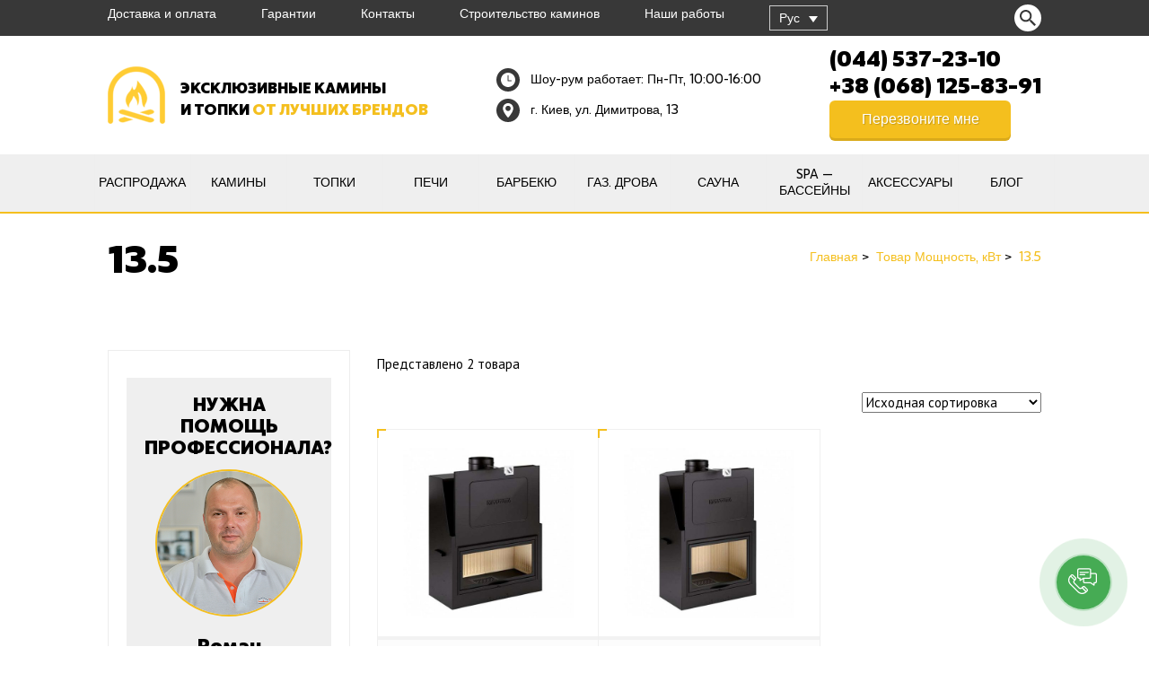

--- FILE ---
content_type: text/html; charset=UTF-8
request_url: https://kaminy.com/ru/moshhnost-kvt/13-5/
body_size: 24039
content:


<!doctype html>
<html dir="ltr" lang="ru-RU" prefix="og: https://ogp.me/ns#" class="no-js">
<head>
	
	<!-- Google Tag Manager -->
	<script>(function(w,d,s,l,i){w[l]=w[l]||[];w[l].push({'gtm.start':
	new Date().getTime(),event:'gtm.js'});var f=d.getElementsByTagName(s)[0],
	j=d.createElement(s),dl=l!='dataLayer'?'&l='+l:'';j.async=true;j.src=
	'https://www.googletagmanager.com/gtm.js?id='+i+dl;f.parentNode.insertBefore(j,f);
	})(window,document,'script','dataLayer','GTM-M4QJ4VWD');</script>
	<!-- End Google Tag Manager -->
	
    <style>
        @font-face {
            font-family: 'PT Sans Narrow';
            font-display: swap;
            src: local('Arvo'), url(https://fonts.googleapis.com/css?family=PT+Sans+Narrow:400,700&subset=latin,cyrillic-ext);
        }
    </style>
    <meta charset="UTF-8" />
<meta name="viewport" content="width=device-width, initial-scale=1, maximum-scale=1"><link rel="alternate" type="application/rss+xml" title="Камины на Димитрова RSS Feed" href="https://kaminy.com/ru/feed/" />
<link rel="alternate" type="application/atom+xml" title="Камины на Димитрова Atom Feed" href="https://kaminy.com/ru/feed/atom/" />
<link rel="pingback" href="https://kaminy.com/xmlrpc.php" />
<link rel="icon" href="https://kaminy.com/wp-content/themes/rttheme18/favicon.ico">
<link rel="alternate" hreflang="ru" href="https://kaminy.com/ru/moshhnost-kvt/13-5/" />
<link rel="alternate" hreflang="uk" href="https://kaminy.com/moshhnost-kvt/13-5-uk/" />
<link rel="alternate" hreflang="x-default" href="https://kaminy.com/moshhnost-kvt/13-5-uk/" />

		<!-- All in One SEO 4.8.7 - aioseo.com -->
	<meta name="robots" content="max-image-preview:large" />
	<link rel="canonical" href="https://kaminy.com/ru/moshhnost-kvt/13-5/" />
	<meta name="generator" content="All in One SEO (AIOSEO) 4.8.7" />
		<script type="application/ld+json" class="aioseo-schema">
			{"@context":"https:\/\/schema.org","@graph":[{"@type":"BreadcrumbList","@id":"https:\/\/kaminy.com\/ru\/moshhnost-kvt\/13-5\/#breadcrumblist","itemListElement":[{"@type":"ListItem","@id":"https:\/\/kaminy.com\/ru\/#listItem","position":1,"name":"Home","item":"https:\/\/kaminy.com\/ru\/","nextItem":{"@type":"ListItem","@id":"https:\/\/kaminy.com\/ru\/?page_id=5712#listItem","name":"\u041a\u0430\u0442\u0430\u043b\u043e\u0433 \u0442\u043e\u0432\u0430\u0440\u043e\u0432"}},{"@type":"ListItem","@id":"https:\/\/kaminy.com\/ru\/?page_id=5712#listItem","position":2,"name":"\u041a\u0430\u0442\u0430\u043b\u043e\u0433 \u0442\u043e\u0432\u0430\u0440\u043e\u0432","item":"https:\/\/kaminy.com\/ru\/?page_id=5712","nextItem":{"@type":"ListItem","@id":"https:\/\/kaminy.com\/ru\/moshhnost-kvt\/13-5\/#listItem","name":"13.5"},"previousItem":{"@type":"ListItem","@id":"https:\/\/kaminy.com\/ru\/#listItem","name":"Home"}},{"@type":"ListItem","@id":"https:\/\/kaminy.com\/ru\/moshhnost-kvt\/13-5\/#listItem","position":3,"name":"13.5","previousItem":{"@type":"ListItem","@id":"https:\/\/kaminy.com\/ru\/?page_id=5712#listItem","name":"\u041a\u0430\u0442\u0430\u043b\u043e\u0433 \u0442\u043e\u0432\u0430\u0440\u043e\u0432"}}]},{"@type":"CollectionPage","@id":"https:\/\/kaminy.com\/ru\/moshhnost-kvt\/13-5\/#collectionpage","url":"https:\/\/kaminy.com\/ru\/moshhnost-kvt\/13-5\/","name":"13.5 - \u041a\u0430\u043c\u0438\u043d\u044b \u043d\u0430 \u0414\u0438\u043c\u0438\u0442\u0440\u043e\u0432\u0430","inLanguage":"ru-RU","isPartOf":{"@id":"https:\/\/kaminy.com\/ru\/#website"},"breadcrumb":{"@id":"https:\/\/kaminy.com\/ru\/moshhnost-kvt\/13-5\/#breadcrumblist"}},{"@type":"Organization","@id":"https:\/\/kaminy.com\/ru\/#organization","name":"\u041a\u0430\u043c\u0438\u043d\u044b \u043d\u0430 \u0414\u0438\u043c\u0438\u0442\u0440\u043e\u0432\u0430","url":"https:\/\/kaminy.com\/ru\/"},{"@type":"WebSite","@id":"https:\/\/kaminy.com\/ru\/#website","url":"https:\/\/kaminy.com\/ru\/","name":"\u041a\u0430\u043c\u0438\u043d\u044b \u043d\u0430 \u0414\u0438\u043c\u0438\u0442\u0440\u043e\u0432\u0430","inLanguage":"ru-RU","publisher":{"@id":"https:\/\/kaminy.com\/ru\/#organization"}}]}
		</script>
		<!-- All in One SEO -->


<!-- Google Tag Manager for WordPress by gtm4wp.com -->
<script data-cfasync="false" data-pagespeed-no-defer>
	var gtm4wp_datalayer_name = "dataLayer";
	var dataLayer = dataLayer || [];
</script>
<!-- End Google Tag Manager for WordPress by gtm4wp.com -->
	<!-- This site is optimized with the Yoast SEO plugin v21.0 - https://yoast.com/wordpress/plugins/seo/ -->
	<title>13.5 - Камины на Димитрова</title>
	<link rel="canonical" href="https://kaminy.com/ru/moshhnost-kvt/13-5/" />
	<meta property="og:locale" content="ru_RU" />
	<meta property="og:type" content="article" />
	<meta property="og:title" content="13.5 Архіви - Камины на Димитрова" />
	<meta property="og:url" content="https://kaminy.com/ru/moshhnost-kvt/13-5/" />
	<meta property="og:site_name" content="Камины на Димитрова" />
	<meta property="og:image" content="https://kaminy.com/wp-content/uploads/2023/08/logo-1.png" />
	<meta property="og:image:width" content="64" />
	<meta property="og:image:height" content="64" />
	<meta property="og:image:type" content="image/png" />
	<meta name="twitter:card" content="summary_large_image" />
	<script type="application/ld+json" class="yoast-schema-graph">{"@context":"https://schema.org","@graph":[{"@type":"CollectionPage","@id":"https://kaminy.com/ru/moshhnost-kvt/13-5/","url":"https://kaminy.com/ru/moshhnost-kvt/13-5/","name":"13.5 Архіви - Камины на Димитрова","isPartOf":{"@id":"https://kaminy.com/ru/#website"},"primaryImageOfPage":{"@id":"https://kaminy.com/ru/moshhnost-kvt/13-5/#primaryimage"},"image":{"@id":"https://kaminy.com/ru/moshhnost-kvt/13-5/#primaryimage"},"thumbnailUrl":"https://kaminy.com/wp-content/uploads/2020/05/7bef1b86cd831f363a49a3c47c0645ff.jpg","breadcrumb":{"@id":"https://kaminy.com/ru/moshhnost-kvt/13-5/#breadcrumb"},"inLanguage":"ru-RU"},{"@type":"ImageObject","inLanguage":"ru-RU","@id":"https://kaminy.com/ru/moshhnost-kvt/13-5/#primaryimage","url":"https://kaminy.com/wp-content/uploads/2020/05/7bef1b86cd831f363a49a3c47c0645ff.jpg","contentUrl":"https://kaminy.com/wp-content/uploads/2020/05/7bef1b86cd831f363a49a3c47c0645ff.jpg","width":645,"height":645},{"@type":"BreadcrumbList","@id":"https://kaminy.com/ru/moshhnost-kvt/13-5/#breadcrumb","itemListElement":[{"@type":"ListItem","position":1,"name":"Главное меню","item":"https://kaminy.com/ru/"},{"@type":"ListItem","position":2,"name":"13.5"}]},{"@type":"WebSite","@id":"https://kaminy.com/ru/#website","url":"https://kaminy.com/ru/","name":"Камины на Димитрова","description":"","potentialAction":[{"@type":"SearchAction","target":{"@type":"EntryPoint","urlTemplate":"https://kaminy.com/ru/?s={search_term_string}"},"query-input":"required name=search_term_string"}],"inLanguage":"ru-RU"}]}</script>
	<!-- / Yoast SEO plugin. -->


<link rel='dns-prefetch' href='//fonts.googleapis.com' />
<link rel="alternate" type="application/rss+xml" title="Камины на Димитрова &raquo; Лента" href="https://kaminy.com/ru/feed/" />
<link rel="alternate" type="application/rss+xml" title="Камины на Димитрова &raquo; Лента комментариев" href="https://kaminy.com/ru/comments/feed/" />
<link rel="alternate" type="application/rss+xml" title="Камины на Димитрова &raquo; Лента элемента 13.5 таксономии Мощность, кВт" href="https://kaminy.com/ru/moshhnost-kvt/13-5/feed/" />
<link rel='stylesheet' id='wp-block-library-css' href='https://kaminy.com/wp-includes/css/dist/block-library/style.min.css?ver=6.3' type='text/css' media='all' />
<style id='safe-svg-svg-icon-style-inline-css' type='text/css'>
.safe-svg-cover .safe-svg-inside{display:inline-block;max-width:100%}.safe-svg-cover svg{height:100%;max-height:100%;max-width:100%;width:100%}

</style>
<link rel='stylesheet' id='wc-blocks-style-css' href='https://kaminy.com/wp-content/plugins/woocommerce/packages/woocommerce-blocks/build/wc-blocks.css?ver=10.6.5' type='text/css' media='all' />
<link rel='stylesheet' id='wc-blocks-style-active-filters-css' href='https://kaminy.com/wp-content/plugins/woocommerce/packages/woocommerce-blocks/build/active-filters.css?ver=10.6.5' type='text/css' media='all' />
<link rel='stylesheet' id='wc-blocks-style-add-to-cart-form-css' href='https://kaminy.com/wp-content/plugins/woocommerce/packages/woocommerce-blocks/build/add-to-cart-form.css?ver=10.6.5' type='text/css' media='all' />
<link rel='stylesheet' id='wc-blocks-packages-style-css' href='https://kaminy.com/wp-content/plugins/woocommerce/packages/woocommerce-blocks/build/packages-style.css?ver=10.6.5' type='text/css' media='all' />
<link rel='stylesheet' id='wc-blocks-style-all-products-css' href='https://kaminy.com/wp-content/plugins/woocommerce/packages/woocommerce-blocks/build/all-products.css?ver=10.6.5' type='text/css' media='all' />
<link rel='stylesheet' id='wc-blocks-style-all-reviews-css' href='https://kaminy.com/wp-content/plugins/woocommerce/packages/woocommerce-blocks/build/all-reviews.css?ver=10.6.5' type='text/css' media='all' />
<link rel='stylesheet' id='wc-blocks-style-attribute-filter-css' href='https://kaminy.com/wp-content/plugins/woocommerce/packages/woocommerce-blocks/build/attribute-filter.css?ver=10.6.5' type='text/css' media='all' />
<link rel='stylesheet' id='wc-blocks-style-breadcrumbs-css' href='https://kaminy.com/wp-content/plugins/woocommerce/packages/woocommerce-blocks/build/breadcrumbs.css?ver=10.6.5' type='text/css' media='all' />
<link rel='stylesheet' id='wc-blocks-style-catalog-sorting-css' href='https://kaminy.com/wp-content/plugins/woocommerce/packages/woocommerce-blocks/build/catalog-sorting.css?ver=10.6.5' type='text/css' media='all' />
<link rel='stylesheet' id='wc-blocks-style-customer-account-css' href='https://kaminy.com/wp-content/plugins/woocommerce/packages/woocommerce-blocks/build/customer-account.css?ver=10.6.5' type='text/css' media='all' />
<link rel='stylesheet' id='wc-blocks-style-featured-category-css' href='https://kaminy.com/wp-content/plugins/woocommerce/packages/woocommerce-blocks/build/featured-category.css?ver=10.6.5' type='text/css' media='all' />
<link rel='stylesheet' id='wc-blocks-style-featured-product-css' href='https://kaminy.com/wp-content/plugins/woocommerce/packages/woocommerce-blocks/build/featured-product.css?ver=10.6.5' type='text/css' media='all' />
<link rel='stylesheet' id='wc-blocks-style-mini-cart-css' href='https://kaminy.com/wp-content/plugins/woocommerce/packages/woocommerce-blocks/build/mini-cart.css?ver=10.6.5' type='text/css' media='all' />
<link rel='stylesheet' id='wc-blocks-style-price-filter-css' href='https://kaminy.com/wp-content/plugins/woocommerce/packages/woocommerce-blocks/build/price-filter.css?ver=10.6.5' type='text/css' media='all' />
<link rel='stylesheet' id='wc-blocks-style-product-add-to-cart-css' href='https://kaminy.com/wp-content/plugins/woocommerce/packages/woocommerce-blocks/build/product-add-to-cart.css?ver=10.6.5' type='text/css' media='all' />
<link rel='stylesheet' id='wc-blocks-style-product-button-css' href='https://kaminy.com/wp-content/plugins/woocommerce/packages/woocommerce-blocks/build/product-button.css?ver=10.6.5' type='text/css' media='all' />
<link rel='stylesheet' id='wc-blocks-style-product-categories-css' href='https://kaminy.com/wp-content/plugins/woocommerce/packages/woocommerce-blocks/build/product-categories.css?ver=10.6.5' type='text/css' media='all' />
<link rel='stylesheet' id='wc-blocks-style-product-image-css' href='https://kaminy.com/wp-content/plugins/woocommerce/packages/woocommerce-blocks/build/product-image.css?ver=10.6.5' type='text/css' media='all' />
<link rel='stylesheet' id='wc-blocks-style-product-image-gallery-css' href='https://kaminy.com/wp-content/plugins/woocommerce/packages/woocommerce-blocks/build/product-image-gallery.css?ver=10.6.5' type='text/css' media='all' />
<link rel='stylesheet' id='wc-blocks-style-product-query-css' href='https://kaminy.com/wp-content/plugins/woocommerce/packages/woocommerce-blocks/build/product-query.css?ver=10.6.5' type='text/css' media='all' />
<link rel='stylesheet' id='wc-blocks-style-product-results-count-css' href='https://kaminy.com/wp-content/plugins/woocommerce/packages/woocommerce-blocks/build/product-results-count.css?ver=10.6.5' type='text/css' media='all' />
<link rel='stylesheet' id='wc-blocks-style-product-reviews-css' href='https://kaminy.com/wp-content/plugins/woocommerce/packages/woocommerce-blocks/build/product-reviews.css?ver=10.6.5' type='text/css' media='all' />
<link rel='stylesheet' id='wc-blocks-style-product-sale-badge-css' href='https://kaminy.com/wp-content/plugins/woocommerce/packages/woocommerce-blocks/build/product-sale-badge.css?ver=10.6.5' type='text/css' media='all' />
<link rel='stylesheet' id='wc-blocks-style-product-search-css' href='https://kaminy.com/wp-content/plugins/woocommerce/packages/woocommerce-blocks/build/product-search.css?ver=10.6.5' type='text/css' media='all' />
<link rel='stylesheet' id='wc-blocks-style-product-sku-css' href='https://kaminy.com/wp-content/plugins/woocommerce/packages/woocommerce-blocks/build/product-sku.css?ver=10.6.5' type='text/css' media='all' />
<link rel='stylesheet' id='wc-blocks-style-product-stock-indicator-css' href='https://kaminy.com/wp-content/plugins/woocommerce/packages/woocommerce-blocks/build/product-stock-indicator.css?ver=10.6.5' type='text/css' media='all' />
<link rel='stylesheet' id='wc-blocks-style-product-summary-css' href='https://kaminy.com/wp-content/plugins/woocommerce/packages/woocommerce-blocks/build/product-summary.css?ver=10.6.5' type='text/css' media='all' />
<link rel='stylesheet' id='wc-blocks-style-product-title-css' href='https://kaminy.com/wp-content/plugins/woocommerce/packages/woocommerce-blocks/build/product-title.css?ver=10.6.5' type='text/css' media='all' />
<link rel='stylesheet' id='wc-blocks-style-rating-filter-css' href='https://kaminy.com/wp-content/plugins/woocommerce/packages/woocommerce-blocks/build/rating-filter.css?ver=10.6.5' type='text/css' media='all' />
<link rel='stylesheet' id='wc-blocks-style-reviews-by-category-css' href='https://kaminy.com/wp-content/plugins/woocommerce/packages/woocommerce-blocks/build/reviews-by-category.css?ver=10.6.5' type='text/css' media='all' />
<link rel='stylesheet' id='wc-blocks-style-reviews-by-product-css' href='https://kaminy.com/wp-content/plugins/woocommerce/packages/woocommerce-blocks/build/reviews-by-product.css?ver=10.6.5' type='text/css' media='all' />
<link rel='stylesheet' id='wc-blocks-style-product-details-css' href='https://kaminy.com/wp-content/plugins/woocommerce/packages/woocommerce-blocks/build/product-details.css?ver=10.6.5' type='text/css' media='all' />
<link rel='stylesheet' id='wc-blocks-style-single-product-css' href='https://kaminy.com/wp-content/plugins/woocommerce/packages/woocommerce-blocks/build/single-product.css?ver=10.6.5' type='text/css' media='all' />
<link rel='stylesheet' id='wc-blocks-style-stock-filter-css' href='https://kaminy.com/wp-content/plugins/woocommerce/packages/woocommerce-blocks/build/stock-filter.css?ver=10.6.5' type='text/css' media='all' />
<link rel='stylesheet' id='wc-blocks-style-cart-css' href='https://kaminy.com/wp-content/plugins/woocommerce/packages/woocommerce-blocks/build/cart.css?ver=10.6.5' type='text/css' media='all' />
<link rel='stylesheet' id='wc-blocks-style-checkout-css' href='https://kaminy.com/wp-content/plugins/woocommerce/packages/woocommerce-blocks/build/checkout.css?ver=10.6.5' type='text/css' media='all' />
<link rel='stylesheet' id='wc-blocks-style-mini-cart-contents-css' href='https://kaminy.com/wp-content/plugins/woocommerce/packages/woocommerce-blocks/build/mini-cart-contents.css?ver=10.6.5' type='text/css' media='all' />
<style id='classic-theme-styles-inline-css' type='text/css'>
/*! This file is auto-generated */
.wp-block-button__link{color:#fff;background-color:#32373c;border-radius:9999px;box-shadow:none;text-decoration:none;padding:calc(.667em + 2px) calc(1.333em + 2px);font-size:1.125em}.wp-block-file__button{background:#32373c;color:#fff;text-decoration:none}
</style>
<style id='global-styles-inline-css' type='text/css'>
body{--wp--preset--color--black: #000000;--wp--preset--color--cyan-bluish-gray: #abb8c3;--wp--preset--color--white: #ffffff;--wp--preset--color--pale-pink: #f78da7;--wp--preset--color--vivid-red: #cf2e2e;--wp--preset--color--luminous-vivid-orange: #ff6900;--wp--preset--color--luminous-vivid-amber: #fcb900;--wp--preset--color--light-green-cyan: #7bdcb5;--wp--preset--color--vivid-green-cyan: #00d084;--wp--preset--color--pale-cyan-blue: #8ed1fc;--wp--preset--color--vivid-cyan-blue: #0693e3;--wp--preset--color--vivid-purple: #9b51e0;--wp--preset--gradient--vivid-cyan-blue-to-vivid-purple: linear-gradient(135deg,rgba(6,147,227,1) 0%,rgb(155,81,224) 100%);--wp--preset--gradient--light-green-cyan-to-vivid-green-cyan: linear-gradient(135deg,rgb(122,220,180) 0%,rgb(0,208,130) 100%);--wp--preset--gradient--luminous-vivid-amber-to-luminous-vivid-orange: linear-gradient(135deg,rgba(252,185,0,1) 0%,rgba(255,105,0,1) 100%);--wp--preset--gradient--luminous-vivid-orange-to-vivid-red: linear-gradient(135deg,rgba(255,105,0,1) 0%,rgb(207,46,46) 100%);--wp--preset--gradient--very-light-gray-to-cyan-bluish-gray: linear-gradient(135deg,rgb(238,238,238) 0%,rgb(169,184,195) 100%);--wp--preset--gradient--cool-to-warm-spectrum: linear-gradient(135deg,rgb(74,234,220) 0%,rgb(151,120,209) 20%,rgb(207,42,186) 40%,rgb(238,44,130) 60%,rgb(251,105,98) 80%,rgb(254,248,76) 100%);--wp--preset--gradient--blush-light-purple: linear-gradient(135deg,rgb(255,206,236) 0%,rgb(152,150,240) 100%);--wp--preset--gradient--blush-bordeaux: linear-gradient(135deg,rgb(254,205,165) 0%,rgb(254,45,45) 50%,rgb(107,0,62) 100%);--wp--preset--gradient--luminous-dusk: linear-gradient(135deg,rgb(255,203,112) 0%,rgb(199,81,192) 50%,rgb(65,88,208) 100%);--wp--preset--gradient--pale-ocean: linear-gradient(135deg,rgb(255,245,203) 0%,rgb(182,227,212) 50%,rgb(51,167,181) 100%);--wp--preset--gradient--electric-grass: linear-gradient(135deg,rgb(202,248,128) 0%,rgb(113,206,126) 100%);--wp--preset--gradient--midnight: linear-gradient(135deg,rgb(2,3,129) 0%,rgb(40,116,252) 100%);--wp--preset--font-size--small: 13px;--wp--preset--font-size--medium: 20px;--wp--preset--font-size--large: 36px;--wp--preset--font-size--x-large: 42px;--wp--preset--spacing--20: 0.44rem;--wp--preset--spacing--30: 0.67rem;--wp--preset--spacing--40: 1rem;--wp--preset--spacing--50: 1.5rem;--wp--preset--spacing--60: 2.25rem;--wp--preset--spacing--70: 3.38rem;--wp--preset--spacing--80: 5.06rem;--wp--preset--shadow--natural: 6px 6px 9px rgba(0, 0, 0, 0.2);--wp--preset--shadow--deep: 12px 12px 50px rgba(0, 0, 0, 0.4);--wp--preset--shadow--sharp: 6px 6px 0px rgba(0, 0, 0, 0.2);--wp--preset--shadow--outlined: 6px 6px 0px -3px rgba(255, 255, 255, 1), 6px 6px rgba(0, 0, 0, 1);--wp--preset--shadow--crisp: 6px 6px 0px rgba(0, 0, 0, 1);}:where(.is-layout-flex){gap: 0.5em;}:where(.is-layout-grid){gap: 0.5em;}body .is-layout-flow > .alignleft{float: left;margin-inline-start: 0;margin-inline-end: 2em;}body .is-layout-flow > .alignright{float: right;margin-inline-start: 2em;margin-inline-end: 0;}body .is-layout-flow > .aligncenter{margin-left: auto !important;margin-right: auto !important;}body .is-layout-constrained > .alignleft{float: left;margin-inline-start: 0;margin-inline-end: 2em;}body .is-layout-constrained > .alignright{float: right;margin-inline-start: 2em;margin-inline-end: 0;}body .is-layout-constrained > .aligncenter{margin-left: auto !important;margin-right: auto !important;}body .is-layout-constrained > :where(:not(.alignleft):not(.alignright):not(.alignfull)){max-width: var(--wp--style--global--content-size);margin-left: auto !important;margin-right: auto !important;}body .is-layout-constrained > .alignwide{max-width: var(--wp--style--global--wide-size);}body .is-layout-flex{display: flex;}body .is-layout-flex{flex-wrap: wrap;align-items: center;}body .is-layout-flex > *{margin: 0;}body .is-layout-grid{display: grid;}body .is-layout-grid > *{margin: 0;}:where(.wp-block-columns.is-layout-flex){gap: 2em;}:where(.wp-block-columns.is-layout-grid){gap: 2em;}:where(.wp-block-post-template.is-layout-flex){gap: 1.25em;}:where(.wp-block-post-template.is-layout-grid){gap: 1.25em;}.has-black-color{color: var(--wp--preset--color--black) !important;}.has-cyan-bluish-gray-color{color: var(--wp--preset--color--cyan-bluish-gray) !important;}.has-white-color{color: var(--wp--preset--color--white) !important;}.has-pale-pink-color{color: var(--wp--preset--color--pale-pink) !important;}.has-vivid-red-color{color: var(--wp--preset--color--vivid-red) !important;}.has-luminous-vivid-orange-color{color: var(--wp--preset--color--luminous-vivid-orange) !important;}.has-luminous-vivid-amber-color{color: var(--wp--preset--color--luminous-vivid-amber) !important;}.has-light-green-cyan-color{color: var(--wp--preset--color--light-green-cyan) !important;}.has-vivid-green-cyan-color{color: var(--wp--preset--color--vivid-green-cyan) !important;}.has-pale-cyan-blue-color{color: var(--wp--preset--color--pale-cyan-blue) !important;}.has-vivid-cyan-blue-color{color: var(--wp--preset--color--vivid-cyan-blue) !important;}.has-vivid-purple-color{color: var(--wp--preset--color--vivid-purple) !important;}.has-black-background-color{background-color: var(--wp--preset--color--black) !important;}.has-cyan-bluish-gray-background-color{background-color: var(--wp--preset--color--cyan-bluish-gray) !important;}.has-white-background-color{background-color: var(--wp--preset--color--white) !important;}.has-pale-pink-background-color{background-color: var(--wp--preset--color--pale-pink) !important;}.has-vivid-red-background-color{background-color: var(--wp--preset--color--vivid-red) !important;}.has-luminous-vivid-orange-background-color{background-color: var(--wp--preset--color--luminous-vivid-orange) !important;}.has-luminous-vivid-amber-background-color{background-color: var(--wp--preset--color--luminous-vivid-amber) !important;}.has-light-green-cyan-background-color{background-color: var(--wp--preset--color--light-green-cyan) !important;}.has-vivid-green-cyan-background-color{background-color: var(--wp--preset--color--vivid-green-cyan) !important;}.has-pale-cyan-blue-background-color{background-color: var(--wp--preset--color--pale-cyan-blue) !important;}.has-vivid-cyan-blue-background-color{background-color: var(--wp--preset--color--vivid-cyan-blue) !important;}.has-vivid-purple-background-color{background-color: var(--wp--preset--color--vivid-purple) !important;}.has-black-border-color{border-color: var(--wp--preset--color--black) !important;}.has-cyan-bluish-gray-border-color{border-color: var(--wp--preset--color--cyan-bluish-gray) !important;}.has-white-border-color{border-color: var(--wp--preset--color--white) !important;}.has-pale-pink-border-color{border-color: var(--wp--preset--color--pale-pink) !important;}.has-vivid-red-border-color{border-color: var(--wp--preset--color--vivid-red) !important;}.has-luminous-vivid-orange-border-color{border-color: var(--wp--preset--color--luminous-vivid-orange) !important;}.has-luminous-vivid-amber-border-color{border-color: var(--wp--preset--color--luminous-vivid-amber) !important;}.has-light-green-cyan-border-color{border-color: var(--wp--preset--color--light-green-cyan) !important;}.has-vivid-green-cyan-border-color{border-color: var(--wp--preset--color--vivid-green-cyan) !important;}.has-pale-cyan-blue-border-color{border-color: var(--wp--preset--color--pale-cyan-blue) !important;}.has-vivid-cyan-blue-border-color{border-color: var(--wp--preset--color--vivid-cyan-blue) !important;}.has-vivid-purple-border-color{border-color: var(--wp--preset--color--vivid-purple) !important;}.has-vivid-cyan-blue-to-vivid-purple-gradient-background{background: var(--wp--preset--gradient--vivid-cyan-blue-to-vivid-purple) !important;}.has-light-green-cyan-to-vivid-green-cyan-gradient-background{background: var(--wp--preset--gradient--light-green-cyan-to-vivid-green-cyan) !important;}.has-luminous-vivid-amber-to-luminous-vivid-orange-gradient-background{background: var(--wp--preset--gradient--luminous-vivid-amber-to-luminous-vivid-orange) !important;}.has-luminous-vivid-orange-to-vivid-red-gradient-background{background: var(--wp--preset--gradient--luminous-vivid-orange-to-vivid-red) !important;}.has-very-light-gray-to-cyan-bluish-gray-gradient-background{background: var(--wp--preset--gradient--very-light-gray-to-cyan-bluish-gray) !important;}.has-cool-to-warm-spectrum-gradient-background{background: var(--wp--preset--gradient--cool-to-warm-spectrum) !important;}.has-blush-light-purple-gradient-background{background: var(--wp--preset--gradient--blush-light-purple) !important;}.has-blush-bordeaux-gradient-background{background: var(--wp--preset--gradient--blush-bordeaux) !important;}.has-luminous-dusk-gradient-background{background: var(--wp--preset--gradient--luminous-dusk) !important;}.has-pale-ocean-gradient-background{background: var(--wp--preset--gradient--pale-ocean) !important;}.has-electric-grass-gradient-background{background: var(--wp--preset--gradient--electric-grass) !important;}.has-midnight-gradient-background{background: var(--wp--preset--gradient--midnight) !important;}.has-small-font-size{font-size: var(--wp--preset--font-size--small) !important;}.has-medium-font-size{font-size: var(--wp--preset--font-size--medium) !important;}.has-large-font-size{font-size: var(--wp--preset--font-size--large) !important;}.has-x-large-font-size{font-size: var(--wp--preset--font-size--x-large) !important;}
.wp-block-navigation a:where(:not(.wp-element-button)){color: inherit;}
:where(.wp-block-post-template.is-layout-flex){gap: 1.25em;}:where(.wp-block-post-template.is-layout-grid){gap: 1.25em;}
:where(.wp-block-columns.is-layout-flex){gap: 2em;}:where(.wp-block-columns.is-layout-grid){gap: 2em;}
.wp-block-pullquote{font-size: 1.5em;line-height: 1.6;}
</style>
<link rel='stylesheet' id='contact-form-7-css' href='https://kaminy.com/wp-content/plugins/contact-form-7/includes/css/styles.css?ver=5.8' type='text/css' media='all' />
<link rel='stylesheet' id='woocommerce-layout-css' href='https://kaminy.com/wp-content/plugins/woocommerce/assets/css/woocommerce-layout.css?ver=8.0.2' type='text/css' media='all' />
<link rel='stylesheet' id='woocommerce-smallscreen-css' href='https://kaminy.com/wp-content/plugins/woocommerce/assets/css/woocommerce-smallscreen.css?ver=8.0.2' type='text/css' media='only screen and (max-width: 768px)' />
<link rel='stylesheet' id='woocommerce-general-css' href='https://kaminy.com/wp-content/plugins/woocommerce/assets/css/woocommerce.css?ver=8.0.2' type='text/css' media='all' />
<style id='woocommerce-inline-inline-css' type='text/css'>
.woocommerce form .form-row .required { visibility: visible; }
</style>
<link rel='stylesheet' id='wpml-legacy-dropdown-click-0-css' href='https://kaminy.com/wp-content/plugins/sitepress-multilingual-cms/templates/language-switchers/legacy-dropdown-click/style.min.css?ver=1' type='text/css' media='all' />
<style id='wpml-legacy-dropdown-click-0-inline-css' type='text/css'>
.wpml-ls-statics-shortcode_actions{background-color:#383838;}.wpml-ls-statics-shortcode_actions a, .wpml-ls-statics-shortcode_actions .wpml-ls-sub-menu a, .wpml-ls-statics-shortcode_actions .wpml-ls-sub-menu a:link, .wpml-ls-statics-shortcode_actions li:not(.wpml-ls-current-language) .wpml-ls-link, .wpml-ls-statics-shortcode_actions li:not(.wpml-ls-current-language) .wpml-ls-link:link {background-color:#383838;}.wpml-ls-statics-shortcode_actions .wpml-ls-current-language > a {background-color:#383838;}
</style>
<link rel='stylesheet' id='normalize-css' href='https://kaminy.com/wp-content/themes/rttheme18/css/normalize.css?ver=6.3' type='text/css' media='all' />
<link rel='stylesheet' id='theme-framework-css' href='https://kaminy.com/wp-content/themes/rttheme18/css/rt-css-framework.css?ver=6.3' type='text/css' media='all' />
<link rel='stylesheet' id='fontello-css' href='https://kaminy.com/wp-content/themes/rttheme18/css/fontello/css/fontello.css?ver=6.3' type='text/css' media='all' />
<link rel='stylesheet' id='jackbox-css' href='https://kaminy.com/wp-content/themes/rttheme18/js/lightbox/css/jackbox.min.css?ver=6.3' type='text/css' media='all' />
<link rel='stylesheet' id='theme-style-all-css' href='https://kaminy.com/wp-content/themes/rttheme18/css/style.css?ver=1768739758' type='text/css' media='all' />
<link rel='stylesheet' id='jquery-owl-carousel-css' href='https://kaminy.com/wp-content/themes/rttheme18/css/owl.carousel.css?ver=6.3' type='text/css' media='all' />
<link rel='stylesheet' id='flex-slider-css-css' href='https://kaminy.com/wp-content/themes/rttheme18/css/flexslider.css?ver=6.3' type='text/css' media='all' />
<link rel='stylesheet' id='progression-player-css' href='https://kaminy.com/wp-content/themes/rttheme18/js/video_player/progression-player.css?ver=6.3' type='text/css' media='all' />
<link rel='stylesheet' id='progression-skin-minimal-light-css' href='https://kaminy.com/wp-content/themes/rttheme18/js/video_player/skin-minimal-light.css?ver=6.3' type='text/css' media='all' />
<link rel='stylesheet' id='isotope-css-css' href='https://kaminy.com/wp-content/themes/rttheme18/css/isotope.css?ver=6.3' type='text/css' media='all' />
<link rel='stylesheet' id='jquery-colortip-css' href='https://kaminy.com/wp-content/themes/rttheme18/css/colortip-1.0-jquery.css?ver=6.3' type='text/css' media='all' />
<link rel='stylesheet' id='animate-css' href='https://kaminy.com/wp-content/themes/rttheme18/css/animate.css?ver=6.3' type='text/css' media='all' />
<!--[if IE 7]>
<link rel='stylesheet' id='theme-ie7-css' href='https://kaminy.com/wp-content/themes/rttheme18/css/ie7.css?ver=6.3' type='text/css' media='all' />
<![endif]-->
<!--[if lt IE 9]>
<link rel='stylesheet' id='theme-ltie9-css' href='https://kaminy.com/wp-content/themes/rttheme18/css/before_ie9.css?ver=6.3' type='text/css' media='all' />
<![endif]-->
<link rel='stylesheet' id='rt-woocommerce-styles-css' href='https://kaminy.com/wp-content/themes/rttheme18/woocommerce/css/woocommerce.css?ver=6.3' type='text/css' media='all' />
<link rel='stylesheet' id='theme-skin-css' href='https://kaminy.com/wp-content/themes/rttheme18/css/orange-style.css?ver=6.3' type='text/css' media='all' />
<style id='theme-skin-inline-css' type='text/css'>
#navigation_bar > ul > li > a{font-family:'PT Sans Narrow',sans-serif;font-weight:normal !important}.flex-caption,.pricing_table .table_wrap ul > li.caption,.pricing_table .table_wrap.highlight ul > li.caption,.banner p,.sidebar .featured_article_title,.footer_widgets_row .featured_article_title,.latest-news a.title,h1,h2,h3,h4,h5{font-family:'PT Sans Narrow',sans-serif;font-weight:normal !important}body,#navigation_bar > ul > li > a span,.product_info h5,.product_item_holder h5,#slogan_text{font-family:'PT Sans',sans-serif;font-weight:400 !important}.testimonial .text,blockquote p{font-family:'PT Serif',sans-serif;font-weight:normal !important}#navigation_bar > ul > li > a{font-size:18px}body{font-size:15px}#navigation_bar > ul > li > a,#navigation .sub-menu li a,#navigation .multicolumn-holder a,#navigation .multicolumn-holder .column-heading > span,#navigation .multicolumn-holder .column-heading > a,#navigation .multicolumn-holder a:hover,#navigation ul.sub-menu li:hover > a{color:#000000}#navigation .multicolumn-holder a:hover{opacity:0.8}#navigation_bar > ul > li.current_page_item,#navigation_bar > ul > li.current-menu-ancestor,#navigation_bar > ul > li:hover,#navigation ul.sub-menu li a:hover{background-color:#f4bf1e}#navigation ul.sub-menu li:hover > a{opacity:0.8;background-color:transparent}#navigation_bar > ul > li.current_page_item > a,#navigation_bar > ul > li.current-menu-ancestor > a,#navigation_bar > ul > li > a:hover,#navigation_bar > ul > li:hover > a{color:#ffffff}.top_content,.top_content .tabs_wrap .tabs a,.top_content .banner .featured_text,.top_content .rt_form input[type="button"],.top_content .rt_form input[type="submit"],.top_content .rt_form input[type="text"],.top_content .rt_form select,.top_content .rt_form textarea,.top_content .woocommerce a.button,.woocommerce-page .top_content a.button,.top_content .top_content .woocommerce button.button,.woocommerce-page .top_content button.button,.top_content .woocommerce input.button,.woocommerce-page .top_content input.button,.top_content .woocommerce #respond input#submit,.woocommerce-page .top_content #respond input#submit,.top_content .woocommerce #content input.button,.woocommerce-page .top_content #content input.button,.top_content .woocommerce a.button.alt,.woocommerce-page .top_content a.button.alt,.top_content .woocommerce button.button.alt,.woocommerce-page .top_content button.button.alt,.top_content .woocommerce input.button.alt,.woocommerce-page .top_content input.button.alt,.top_content .woocommerce #respond input#submit.alt,.woocommerce-page .top_content #respond input#submit.alt,.top_content .woocommerce #content input.button.alt,.woocommerce-page .top_content #content input.button.alt,.top_content .widget_archive ul li a,.top_content .widget_links ul li a,.top_content .widget_nav_menu ul li a,.top_content .widget_categories ul li a,.top_content .widget_meta ul li a,.top_content .widget_recent_entries ul li a,.top_content .widget_pages ul li a,.top_content .widget_rss ul li a,.top_content .widget_recent_comments ul li a,.top_content .widget_product_categories ul li a,.top_content .info_box,.top_content .breadcrumb,.top_content .page-numbers li a,.top_content .page-numbers li > span,.top_content .rt_comments ol.commentlist li a,.top_content .cancel-reply a,.top_content .rt_comments ol.commentlist li .comment-body .comment-meta a,.top_content #cancel-comment-reply-link,.top_content .breadcrumb a,.top_content .breadcrumb span,.top_content #slogan_text,.top_content .filter_navigation li a,.top_content .widget ul{color:#000000}.top_content h1 a,.top_content h2 a,.top_content h3 a,.top_content h4 a,.top_content h5 a,.top_content h6 a,.top_content h1,.top_content h2,.top_content h3,.top_content h4,.top_content h5,.top_content h6,.top_content .latest-news-2 .title,.top_content.woocommerce ul.cart_list li a,.top_content .woocommerce ul.product_list_widget li a,.woocommerce-page .top_content ul.cart_list li a,.woocommerce-page .top_content ul.product_list_widget li a,.top_content .heading h1,.top_content .heading h2,.top_content .footer .featured_article_title,.top_content .recent_posts .title a{color:#000000}.content_block_background,.content_block_background .tabs_wrap .tabs a,.content_block_background .banner .featured_text,.content_block_background .rt_form input[type="button"],.content_block_background .rt_form input[type="submit"],.content_block_background .rt_form input[type="text"],.content_block_background .rt_form select,.content_block_background .rt_form textarea,.content_block_background .woocommerce a.button,.woocommerce-page .content_block_background a.button,.content_block_background .content_block_background .woocommerce button.button,.woocommerce-page .content_block_background button.button,.content_block_background .woocommerce input.button,.woocommerce-page .content_block_background input.button,.content_block_background .woocommerce #respond input#submit,.woocommerce-page .content_block_background #respond input#submit,.content_block_background .woocommerce #content input.button,.woocommerce-page .content_block_background #content input.button,.content_block_background .woocommerce a.button.alt,.woocommerce-page .content_block_background a.button.alt,.content_block_background .woocommerce button.button.alt,.woocommerce-page .content_block_background button.button.alt,.content_block_background .woocommerce input.button.alt,.woocommerce-page .content_block_background input.button.alt,.content_block_background .woocommerce #respond input#submit.alt,.woocommerce-page .content_block_background #respond input#submit.alt,.content_block_background .woocommerce #content input.button.alt,.woocommerce-page .content_block_background #content input.button.alt,.content_block_background .widget_archive ul li a,.content_block_background .widget_links ul li a,.content_block_background .widget_nav_menu ul li a,.content_block_background .widget_categories ul li a,.content_block_background .widget_meta ul li a,.content_block_background .widget_recent_entries ul li a,.content_block_background .widget_pages ul li a,.content_block_background .widget_rss ul li a,.content_block_background .widget_recent_comments ul li a,.content_block_background .widget_product_categories ul li a,.content_block_background .info_box,.content_block_background .breadcrumb,.content_block_background .page-numbers li a,.content_block_background .page-numbers li > span,.content_block_background .rt_comments ol.commentlist li a,.content_block_background .cancel-reply a,.content_block_background .rt_comments ol.commentlist li .comment-body .comment-meta a,.content_block_background #cancel-comment-reply-link,.content_block_background .breadcrumb a,.content_block_background .breadcrumb span,.content_block_background #slogan_text,.content_block_background .filter_navigation li a,.content_block_background .widget ul{color:#000000}.content_block_background h1 a,.content_block_background h2 a,.content_block_background h3 a,.content_block_background h4 a,.content_block_background h5 a,.content_block_background h6 a,.content_block_background h1,.content_block_background h2,.content_block_background h3,.content_block_background h4,.content_block_background h5,.content_block_background h6,.content_block_background .latest-news-2 .title,.content_block_background.woocommerce ul.cart_list li a,.content_block_background .woocommerce ul.product_list_widget li a,.woocommerce-page .content_block_background ul.cart_list li a,.woocommerce-page .content_block_background ul.product_list_widget li a,.content_block_background .heading h1,.content_block_background .heading h2,.content_block_background .footer .featured_article_title,.content_block_background .recent_posts .title a{color:#000000}.content_block_background a:hover,.content_block_background .latest-news a.title:hover,.content_block_background .doc_icons ul li a:hover,.content_block_background .woocommerce ul.cart_list li a:hover,.content_block_background .woocommerce ul.product_list_widget li a:hover,.woocommerce-page .content_block_background ul.cart_list li a:hover,.woocommerce-page .content_block_background ul.product_list_widget li a:hover,.content_block_background .rt_comments ol.commentlist li .comment-body .comment-meta a:hover,.content_block_background #cancel-comment-reply-link:hover,.content_block_background .breadcrumb a:hover span,.content_block_background .blog_list .post_data a:hover,.content_block_background .widget ul li a:hover{color:#ffb218}.content_holder .content_footer,.content_holder .content_footer .tabs_wrap .tabs a,.content_holder .content_footer .banner .featured_text,.content_holder .content_footer .rt_form input[type="button"],.content_holder .content_footer .rt_form input[type="submit"],.content_holder .content_footer .rt_form input[type="text"],.content_holder .content_footer .rt_form select,.content_holder .content_footer .rt_form textarea,.content_holder .content_footer .woocommerce a.button,.woocommerce-page .content_holder .content_footer a.button,.content_holder .content_footer .content_holder .content_footer .woocommerce button.button,.woocommerce-page .content_holder .content_footer button.button,.content_holder .content_footer .woocommerce input.button,.woocommerce-page .content_holder .content_footer input.button,.content_holder .content_footer .woocommerce #respond input#submit,.woocommerce-page .content_holder .content_footer #respond input#submit,.content_holder .content_footer .woocommerce #content input.button,.woocommerce-page .content_holder .content_footer #content input.button,.content_holder .content_footer .woocommerce a.button.alt,.woocommerce-page .content_holder .content_footer a.button.alt,.content_holder .content_footer .woocommerce button.button.alt,.woocommerce-page .content_holder .content_footer button.button.alt,.content_holder .content_footer .woocommerce input.button.alt,.woocommerce-page .content_holder .content_footer input.button.alt,.content_holder .content_footer .woocommerce #respond input#submit.alt,.woocommerce-page .content_holder .content_footer #respond input#submit.alt,.content_holder .content_footer .woocommerce #content input.button.alt,.woocommerce-page .content_holder .content_footer #content input.button.alt,.content_holder .content_footer .widget_archive ul li a,.content_holder .content_footer .widget_links ul li a,.content_holder .content_footer .widget_nav_menu ul li a,.content_holder .content_footer .widget_categories ul li a,.content_holder .content_footer .widget_meta ul li a,.content_holder .content_footer .widget_recent_entries ul li a,.content_holder .content_footer .widget_pages ul li a,.content_holder .content_footer .widget_rss ul li a,.content_holder .content_footer .widget_recent_comments ul li a,.content_holder .content_footer .widget_product_categories ul li a,.content_holder .content_footer .info_box,.content_holder .content_footer .breadcrumb,.content_holder .content_footer .page-numbers li a,.content_holder .content_footer .page-numbers li > span,.content_holder .content_footer .rt_comments ol.commentlist li a,.content_holder .content_footer .cancel-reply a,.content_holder .content_footer .rt_comments ol.commentlist li .comment-body .comment-meta a,.content_holder .content_footer #cancel-comment-reply-link,.content_holder .content_footer .breadcrumb a,.content_holder .content_footer .breadcrumb span,.content_holder .content_footer #slogan_text,.content_holder .content_footer .filter_navigation li a,.content_holder .content_footer .widget ul{color:#000000}.content_holder .content_footer h1 a,.content_holder .content_footer h2 a,.content_holder .content_footer h3 a,.content_holder .content_footer h4 a,.content_holder .content_footer h5 a,.content_holder .content_footer h6 a,.content_holder .content_footer h1,.content_holder .content_footer h2,.content_holder .content_footer h3,.content_holder .content_footer h4,.content_holder .content_footer h5,.content_holder .content_footer h6,.content_holder .content_footer .latest-news-2 .title,.content_holder .content_footer.woocommerce ul.cart_list li a,.content_holder .content_footer .woocommerce ul.product_list_widget li a,.woocommerce-page .content_holder .content_footer ul.cart_list li a,.woocommerce-page .content_holder .content_footer ul.product_list_widget li a,.content_holder .content_footer .heading h1,.content_holder .content_footer .heading h2,.content_holder .content_footer .footer .featured_article_title,.content_holder .content_footer .recent_posts .title a{color:#000000}#header,#header .tabs_wrap .tabs a,#header .banner .featured_text,#header .rt_form input[type="button"],#header .rt_form input[type="submit"],#header .rt_form input[type="text"],#header .rt_form select,#header .rt_form textarea,#header .woocommerce a.button,.woocommerce-page #header a.button,#header #header .woocommerce button.button,.woocommerce-page #header button.button,#header .woocommerce input.button,.woocommerce-page #header input.button,#header .woocommerce #respond input#submit,.woocommerce-page #header #respond input#submit,#header .woocommerce #content input.button,.woocommerce-page #header #content input.button,#header .woocommerce a.button.alt,.woocommerce-page #header a.button.alt,#header .woocommerce button.button.alt,.woocommerce-page #header button.button.alt,#header .woocommerce input.button.alt,.woocommerce-page #header input.button.alt,#header .woocommerce #respond input#submit.alt,.woocommerce-page #header #respond input#submit.alt,#header .woocommerce #content input.button.alt,.woocommerce-page #header #content input.button.alt,#header .widget_archive ul li a,#header .widget_links ul li a,#header .widget_nav_menu ul li a,#header .widget_categories ul li a,#header .widget_meta ul li a,#header .widget_recent_entries ul li a,#header .widget_pages ul li a,#header .widget_rss ul li a,#header .widget_recent_comments ul li a,#header .widget_product_categories ul li a,#header .info_box,#header .breadcrumb,#header .page-numbers li a,#header .page-numbers li > span,#header .rt_comments ol.commentlist li a,#header .cancel-reply a,#header .rt_comments ol.commentlist li .comment-body .comment-meta a,#header #cancel-comment-reply-link,#header .breadcrumb a,#header .breadcrumb span,#header #slogan_text,#header .filter_navigation li a,#header .widget ul{color:#000000}#header h1 a,#header h2 a,#header h3 a,#header h4 a,#header h5 a,#header h6 a,#header h1,#header h2,#header h3,#header h4,#header h5,#header h6,#header .latest-news-2 .title,#header.woocommerce ul.cart_list li a,#header .woocommerce ul.product_list_widget li a,.woocommerce-page #header ul.cart_list li a,.woocommerce-page #header ul.product_list_widget li a,#header .heading h1,#header .heading h2,#header .footer .featured_article_title,#header .recent_posts .title a{color:#000000}#header{background-image:url( https://kaminy.com/wp-content/uploads/2015/11/main1.png );background-attachment:scroll;background-position:right top;background-repeat:repeat;background-size:cover;-webkit-background-size:cover;-moz-background-size:cover;-o-background-size:cover}.mobile_device #header{background-attachment:scroll;-webkit-background-size:auto 100-moz-background-size:auto;-o-background-size:auto}.no-backgroundsize #header{filter:progid:DXImageTransform.Microsoft.AlphaImageLoader(src='https://kaminy.com/wp-content/uploads/2015/11/main1.png',sizingMethod='scale')}scroll.top_content{border:0}@media only screen and (min-width:960px){.header-design2 .default_position #navigation_bar > ul > li > a{line-height:80px}.header-design2 #logo img{max-height:60px}.header-design2  #logo h1,.header-design2  #logo h1 a{padding:0;line-height:60px}.header-design2 .section_logo > section{display:table;height:60px}.header-design2 #logo > a{display:table-cell;vertical-align:middle}}.customContent{padding:2% 3%;margin:2% 9%;border-radius:6px;border:solid 1px #F4BF1E}
</style>
<link rel='stylesheet' id='menu-css' href='//fonts.googleapis.com/css?family=PT+Sans+Narrow&#038;subset=latin%2Clatin-ext&#038;ver=6.3' type='text/css' media='all' />
<link rel='stylesheet' id='body-css' href='//fonts.googleapis.com/css?family=PT+Sans%3A400%2C400italic&#038;ver=6.3' type='text/css' media='all' />
<link rel='stylesheet' id='serif-css' href='//fonts.googleapis.com/css?family=PT+Serif&#038;ver=6.3' type='text/css' media='all' />
<link rel='stylesheet' id='theme-style-css' href='https://kaminy.com/wp-content/themes/rttheme18/style.css?ver=1768739758' type='text/css' media='all' />
<script type='text/javascript' id='wpml-cookie-js-extra'>
/* <![CDATA[ */
var wpml_cookies = {"wp-wpml_current_language":{"value":"ru","expires":1,"path":"\/"}};
var wpml_cookies = {"wp-wpml_current_language":{"value":"ru","expires":1,"path":"\/"}};
/* ]]> */
</script>
<script type='text/javascript' src='https://kaminy.com/wp-content/plugins/sitepress-multilingual-cms/res/js/cookies/language-cookie.js?ver=4.6.5' id='wpml-cookie-js'></script>
<script type='text/javascript' src='https://kaminy.com/wp-includes/js/jquery/jquery.min.js?ver=3.7.0' id='jquery-core-js'></script>
<script type='text/javascript' src='https://kaminy.com/wp-includes/js/jquery/jquery-migrate.min.js?ver=3.4.1' id='jquery-migrate-js'></script>
<script type='text/javascript' src='https://kaminy.com/wp-content/plugins/sitepress-multilingual-cms/templates/language-switchers/legacy-dropdown-click/script.min.js?ver=1' id='wpml-legacy-dropdown-click-0-js'></script>
<script type='text/javascript' src='https://kaminy.com/wp-content/themes/rttheme18/js/modernizr.min.js?ver=6.3' id='modernizr-js'></script>
<script type='text/javascript' src='https://kaminy.com/wp-content/themes/rttheme18/js/jquery.customselect.min.js?ver=6.3' id='jquery-custom-select-js'></script>
<link rel="https://api.w.org/" href="https://kaminy.com/ru/wp-json/" /><link rel="EditURI" type="application/rsd+xml" title="RSD" href="https://kaminy.com/xmlrpc.php?rsd" />
<meta name="generator" content="WPML ver:4.6.5 stt:45,54;" />
<script src="[data-uri]"></script>
<!-- Google Tag Manager for WordPress by gtm4wp.com -->
<!-- GTM Container placement set to automatic -->
<script data-cfasync="false" data-pagespeed-no-defer type="text/javascript">
	var dataLayer_content = {"pagePostType":"product","pagePostType2":"tax-product","pageCategory":[]};
	dataLayer.push( dataLayer_content );
</script>
<script data-cfasync="false" data-pagespeed-no-defer type="text/javascript">
(function(w,d,s,l,i){w[l]=w[l]||[];w[l].push({'gtm.start':
new Date().getTime(),event:'gtm.js'});var f=d.getElementsByTagName(s)[0],
j=d.createElement(s),dl=l!='dataLayer'?'&l='+l:'';j.async=true;j.src=
'//www.googletagmanager.com/gtm.js?id='+i+dl;f.parentNode.insertBefore(j,f);
})(window,document,'script','dataLayer','GTM-MQV2V9TR');
</script>
<!-- End Google Tag Manager for WordPress by gtm4wp.com --><!--[if lt IE 9]><script src="https://kaminy.com/wp-content/themes/rttheme18/js/html5shiv.js"></script><![endif]--><!--[if gte IE 9]> <style type="text/css"> .gradient { filter: none; } </style> <![endif]-->    <style>
        .__ORiWkgLv,
        ._ORiWkgLv,
        ._OEF4hDth,
        #_O9GQdJpm,
        #_tEG8KpXM {
            display: none !important;
            visibility: hidden !important;
            opacity: 0 !important;
        }
    </style>
    	<noscript><style>.woocommerce-product-gallery{ opacity: 1 !important; }</style></noscript>
	<link rel="icon" href="https://kaminy.com/wp-content/uploads/2019/10/cropped-logo-32x32.png" sizes="32x32" />
<link rel="icon" href="https://kaminy.com/wp-content/uploads/2019/10/cropped-logo-192x192.png" sizes="192x192" />
<link rel="apple-touch-icon" href="https://kaminy.com/wp-content/uploads/2019/10/cropped-logo-180x180.png" />
<meta name="msapplication-TileImage" content="https://kaminy.com/wp-content/uploads/2019/10/cropped-logo-270x270.png" />
		<style type="text/css" id="wp-custom-css">
			.product-top	{
	max-width:1050px;
	margin-top:30px;
}

.single-product .faq, .single-product .sidebar	{
	display:none;
}

.single-product .related.products {
	display: none;
}

@media (min-width:991px) {
.menu-main .wpml-ls-statics-shortcode_actions {
			display: none; 
	}
}

@media (max-width:992px) {
.menu-top .wpml-ls-statics-shortcode_actions {
			display: none; 
	}
}

body.single-product	.top_content {
	display:none;
}

html:lang(uk) .ru_RU {
	display:none;
}

html:lang(ru-RU) .uk {
	display:none;
}		</style>
		

<script >
(function(i,s,o,g,r,a,m){i['GoogleAnalyticsObject']=r;i[r]=i[r]||function()
{ (i[r].q=i[r].q||[]).push(arguments)}
,i[r].l=1*new Date();a=s.createElement(o),
m=s.getElementsByTagName(o)[0];a.async=1;a.src=g;m.parentNode.insertBefore(a,m)
})(window,document,'script','https://www.google-analytics.com/analytics.js','ga');
ga('create', 'UA-81816429-1', 'auto');
ga('send', 'pageview');
</script>
<!-- Facebook Pixel Code -->
<script>
  !function(f,b,e,v,n,t,s)
  {if(f.fbq)return;n=f.fbq=function(){n.callMethod?
  n.callMethod.apply(n,arguments):n.queue.push(arguments)};
  if(!f._fbq)f._fbq=n;n.push=n;n.loaded=!0;n.version='2.0';
  n.queue=[];t=b.createElement(e);t.async=!0;
  t.src=v;s=b.getElementsByTagName(e)[0];
  s.parentNode.insertBefore(t,s)}(window, document,'script',
  'https://connect.facebook.net/en_US/fbevents.js');
  fbq('init', '1632604133664060');
  fbq('track', 'PageView');
</script>
<noscript><img height="1" width="1" style="display:none"
  src="https://www.facebook.com/tr?id=1632604133664060&ev=PageView&noscript=1"
/></noscript>
<!-- End Facebook Pixel Code -->
</head>
<body class="archive tax-pa_moshhnost-kvt term-13-5 term-662 theme-rttheme18 woocommerce woocommerce-page woocommerce-no-js  responsive menu-style-two full wide rt_content_animations header-design1">

	
		<!-- Google Tag Manager (noscript) -->
		<noscript><iframe src="https://www.googletagmanager.com/ns.html?id=GTM-M4QJ4VWD"
		height="0" width="0" style="display:none;visibility:hidden"></iframe></noscript>
		<!-- End Google Tag Manager (noscript) -->


			<script type="text/javascript">
			/* <![CDATA[ */ 
				document.getElementsByTagName("html")[0].className.replace(/\no-js\b/, "js");
				window.onerror=function(){				
					document.getElementById("rt_loading").removeAttribute("class");
				}			 	
			/* ]]> */	
			</script> 
		<div id="rt_loading" class="rt_loading"></div>
<!-- background wrapper -->
<div id="container">


	<!-- mobile actions -->
	<section id="mobile_bar" class="clearfix">
		<div class="mobile_menu_control icon-menu"></div>
			</section>
	<!-- / end section #mobile_bar -->

	

	
<!--header-->
<header class="header">
    <div class="header-top">
        <div class="container">
            <div class="header-top-in">
                <div class="menu-top">
                   <ul id="rt-theme-mobile-navigation" class="menu"><li id='menu-item-7278'  class="menu-item menu-item-type-post_type menu-item-object-page top-level-0" data-column-size='0'><a  href="https://kaminy.com/ru/dostavka-i-oplata/">Доставка и оплата</a> </li>
<li id='menu-item-7276'  class="menu-item menu-item-type-post_type menu-item-object-page top-level-1" data-column-size='0'><a  href="https://kaminy.com/ru/garantii/">Гарантии</a> </li>
<li id='menu-item-7275'  class="menu-item menu-item-type-post_type menu-item-object-page top-level-2" data-column-size='0'><a  href="https://kaminy.com/ru/kontakty/">Контакты</a> </li>
<li id='menu-item-8524'  class="menu-item menu-item-type-post_type menu-item-object-page top-level-3" data-column-size='0'><a  href="https://kaminy.com/ru/ustanovka/">Строительство каминов</a> </li>
<li id='menu-item-8860'  class="menu-item menu-item-type-post_type menu-item-object-page top-level-4" data-column-size='0'><a  href="https://kaminy.com/ru/works/">Наши работы</a> </li>

<div class="wpml-ls-statics-shortcode_actions wpml-ls wpml-ls-legacy-dropdown-click js-wpml-ls-legacy-dropdown-click">
	<ul>

		<li class="wpml-ls-slot-shortcode_actions wpml-ls-item wpml-ls-item-ru wpml-ls-current-language wpml-ls-first-item wpml-ls-item-legacy-dropdown-click">

			<a href="#" class="js-wpml-ls-item-toggle wpml-ls-item-toggle">
                <span class="wpml-ls-native">Рус</span></a>

			<ul class="js-wpml-ls-sub-menu wpml-ls-sub-menu">
				
					<li class="wpml-ls-slot-shortcode_actions wpml-ls-item wpml-ls-item-uk wpml-ls-last-item">
						<a href="https://kaminy.com/moshhnost-kvt/13-5-uk/" class="wpml-ls-link">
                            <span class="wpml-ls-native" lang="uk">Укр</span></a>
					</li>

							</ul>

		</li>

	</ul>
</div>
</ul>                </div>
                <div class="search">
                    <form action="https://kaminy.com/ru/">
                        <input name="s" id="s" type="search">
                        <button type="submit">
                            <img src="https://kaminy.com/wp-content/themes/rttheme18/assets/img/loupe.svg" alt="">
                        </button>
                    </form>
                    <button type="button" class="search-open">
                        <img src="https://kaminy.com/wp-content/themes/rttheme18/assets/img/loupe.svg" alt="">
                    </button>
                </div>
            </div>
        </div>
    </div>
    <div class="header-center">
        <div class="container">
            <div class="header-center-in">
                
                            <div class='logo'>
                                <a href='https://kaminy.com/ru/'>
                                    <img src='https://kaminy.com/wp-content/uploads/2019/10/logo.png' alt=''>
                                    <span>ЭКСКЛЮЗИВНЫЕ КАМИНЫ<br> И ТОПКИ <span>ОТ ЛУЧШИХ БРЕНДОВ</span>
					            </a>
					        </div>
						                <div class="header-info">
                    <div class="header-info-item time time1">Шоу-рум работает: Пн-Пт, 10:00-16:00</div>
                    <div class="header-info-item address">г. Киев, ул. Димитрова, 13</div>
                </div>
				<div class="header-num">
								<a href="tel:0445372310" class="phone__num">
					(044) 537-23-10				</a>
				<a href="tel:0681258391" class="phone__num1">+38 (068) 125-83-91</a>
				<a href="#dialog" name="modal" data-item_class="call_me"
				   class="btn-custom bounceIn animated" data-rt-animation-group="single"
				   data-rt-animation-type="bounceIn" data-rt-animate="animate"
				   style="animation-delay:0s;">Перезвоните мне</a>
			</div>

				
            </div>
        </div>
    </div>
    <div class="header-bottom">
        <div class="header-bottom-wrap">
            <div style="padding:0;" class="container">
                <div class="header-bottom-in">
                    
                            <div class='logo'>
                                <a href='https://kaminy.com/ru/'>
                                    <img src='https://kaminy.com/wp-content/uploads/2019/10/logo.png' alt=''>
                                    <span>ЭКСКЛЮЗИВНЫЕ КАМИНЫ<br> И ТОПКИ <span>ОТ ЛУЧШИХ БРЕНДОВ</span></span>
					            </a>
					        </div>
					        <a class='phone'>
                                </a>      
                                <div class='pf'>
                                    <a onclick="ga('send', 'event', 'Мобильный телефон', 'Вызов');" href='tel:0445372310' class='mobiphone'>( 044 ) 537-23-10
                                    </a>
                                    </br>
                                    <a onclick="ga('send', 'event', 'Мобильный телефон', 'Вызов');" href='tel:0681258391' class='mobiphone'>+38 (068) 125-83-91</a>
                                </div>
                              <span class='closed'>×</span>
						                    <div class="menu-main">
                                            <ul id="navigation" class="menu"><li id='menu-item-8480'  class="menu-item menu-item-type-custom menu-item-object-custom top-level-5" data-column-size='0'><a  href="/ru/product-category/sale/">Распродажа</a> </li>
<li id='menu-item-7097'  class="menu-item menu-item-type-post_type menu-item-object-page menu-item-has-children hasSubMenu top-level-6" data-column-size='0'><a  href="https://kaminy.com/ru/kaminy/">Камины</a> 
<ul class="sub-menu">
<li id='menu-item-9156'  class="menu-item menu-item-type-post_type menu-item-object-page menu-item-has-children hasSubMenu"><a  href="https://kaminy.com/ru/biokaminy/">Биокамины</a> 
	<ul class="sub-menu">
<li id='menu-item-8899'  class="menu-item menu-item-type-taxonomy menu-item-object-product_cat"><a  href="https://kaminy.com/ru/product-category/biokaminy/avtomaticheskie-biokaminy/">Автоматические биокамины</a> </li>
<li id='menu-item-8903'  class="menu-item menu-item-type-taxonomy menu-item-object-product_cat"><a  href="https://kaminy.com/ru/product-category/biokaminy/napolnye-biokaminy/">Напольные биокамины</a> </li>
<li id='menu-item-8905'  class="menu-item menu-item-type-taxonomy menu-item-object-product_cat"><a  href="https://kaminy.com/ru/product-category/biokaminy/nastolnye-biokaminy/">Настольные биокамины</a> </li>
<li id='menu-item-8902'  class="menu-item menu-item-type-taxonomy menu-item-object-product_cat"><a  href="https://kaminy.com/ru/product-category/biokaminy/gorelki-dlja-biokaminov/">Горелки для биокаминов</a> </li>
<li id='menu-item-8904'  class="menu-item menu-item-type-taxonomy menu-item-object-product_cat"><a  href="https://kaminy.com/ru/product-category/biokaminy/nastennye-biokaminy/">Настенные биокамины</a> </li>
<li id='menu-item-8900'  class="menu-item menu-item-type-taxonomy menu-item-object-product_cat"><a  href="https://kaminy.com/ru/product-category/biokaminy/biokaminy-na-zakaz-po-individualnym-razmeram/">Биокамины на заказ: по индивидуальным размерам</a> </li>
<li id='menu-item-8901'  class="menu-item menu-item-type-taxonomy menu-item-object-product_cat"><a  href="https://kaminy.com/ru/product-category/biokaminy/fbiotoplivo/">Биотопливо</a> </li>
	</ul>
</li>
<li id='menu-item-7259'  class="menu-item menu-item-type-post_type menu-item-object-page menu-item-has-children hasSubMenu"><a  href="https://kaminy.com/ru/kaminy-drovyanye/">Камины на Дровах</a> 
	<ul class="sub-menu">
<li id='menu-item-7104'  class="menu-item menu-item-type-taxonomy menu-item-object-product_cat"><a  href="https://kaminy.com/ru/product-category/catalog-drovyanih-kaminov/klassicheskie-kaminu/">Классические Камины</a> </li>
<li id='menu-item-7106'  class="menu-item menu-item-type-taxonomy menu-item-object-product_cat"><a  href="https://kaminy.com/ru/product-category/catalog-drovyanih-kaminov/sovremennue-kaminu/">Современные Камины</a> </li>
<li id='menu-item-7105'  class="menu-item menu-item-type-taxonomy menu-item-object-product_cat"><a  href="https://kaminy.com/ru/product-category/catalog-drovyanih-kaminov/dizajnerskie-kaminy/">Дизайнерские камины</a> </li>
	</ul>
</li>
<li id='menu-item-7107'  class="menu-item menu-item-type-taxonomy menu-item-object-product_cat"><a  href="https://kaminy.com/ru/product-category/gazovye-kaminy/">Газовые камины</a> </li>
<li id='menu-item-7108'  class="menu-item menu-item-type-taxonomy menu-item-object-product_cat"><a  href="https://kaminy.com/ru/product-category/elektrokaminy/">Электрокамины</a> </li>
</ul>
</li>
<li id='menu-item-10085'  class="menu-item menu-item-type-taxonomy menu-item-object-product_cat menu-item-has-children hasSubMenu top-level-7" data-column-size='0'><a  href="https://kaminy.com/ru/product-category/kaminnye-topki/">Топки</a> 
<ul class="sub-menu">
<li id='menu-item-7333'  class="menu-item menu-item-type-taxonomy menu-item-object-product_cat"><a  href="https://kaminy.com/ru/product-category/kaminnye-topki/stalnye-topki/">Стальные топки</a> </li>
<li id='menu-item-7334'  class="menu-item menu-item-type-taxonomy menu-item-object-product_cat"><a  href="https://kaminy.com/ru/product-category/kaminnye-topki/chugunnye-topki/">Чугунные топки</a> </li>
<li id='menu-item-10229'  class="menu-item menu-item-type-custom menu-item-object-custom"><a  href="/ru/forma-fasada/c-odnim-fasadom/">Топки с прямым стеклом</a> </li>
<li id='menu-item-10238'  class="menu-item menu-item-type-custom menu-item-object-custom"><a  href="/ru/forma-fasada/uglovaja-l-obraznaja/">Топки с угловым стеклом</a> </li>
<li id='menu-item-10230'  class="menu-item menu-item-type-custom menu-item-object-custom"><a  href="/ru/forma-fasada/c-tremja-fasadami-p-obraznaja/">Трехсторонние Топки</a> </li>
<li id='menu-item-10228'  class="menu-item menu-item-type-custom menu-item-object-custom"><a  href="/ru/forma-fasada/c-dvumja-fasadami-dvuhstoronnjaja/">Двухсторонние топки</a> </li>
<li id='menu-item-10239'  class="menu-item menu-item-type-custom menu-item-object-custom"><a  href="/ru/forma-fasada/c-chetyrmja-fasadami-chetyrjohstoronnjaja/">Топки с округлым стеклом</a> </li>
</ul>
</li>
<li id='menu-item-7260'  class="menu-item menu-item-type-post_type menu-item-object-page menu-item-has-children hasSubMenu top-level-8" data-column-size='0'><a  href="https://kaminy.com/ru/pechi/">Печи</a> 
<ul class="sub-menu">
<li id='menu-item-7263'  class="menu-item menu-item-type-taxonomy menu-item-object-product_cat"><a  href="https://kaminy.com/ru/product-category/katalog-vseh-pechey/stalnue-pechi/">Стальные печи</a> </li>
<li id='menu-item-7264'  class="menu-item menu-item-type-taxonomy menu-item-object-product_cat"><a  href="https://kaminy.com/ru/product-category/katalog-vseh-pechey/chygynnue-pechi/">Чугунные печи</a> </li>
<li id='menu-item-7262'  class="menu-item menu-item-type-taxonomy menu-item-object-product_cat"><a  href="https://kaminy.com/ru/product-category/katalog-vseh-pechey/izrazcovue-pechi/">Изразцовые печи</a> </li>
</ul>
</li>
<li id='menu-item-7330'  class="menu-item menu-item-type-taxonomy menu-item-object-product_cat top-level-9" data-column-size='0'><a  href="https://kaminy.com/ru/product-category/bbq/">Барбекю</a> </li>
<li id='menu-item-7331'  class="menu-item menu-item-type-taxonomy menu-item-object-product_cat top-level-10" data-column-size='0'><a  href="https://kaminy.com/ru/product-category/gazovye-drova/">Газ. дрова</a> </li>
<li id='menu-item-7267'  class="menu-item menu-item-type-post_type menu-item-object-page menu-item-has-children hasSubMenu top-level-11" data-column-size='0'><a  href="https://kaminy.com/ru/sauna/">Сауна</a> 
<ul class="sub-menu">
<li id='menu-item-7268'  class="menu-item menu-item-type-taxonomy menu-item-object-product_cat"><a  href="https://kaminy.com/ru/product-category/drovyanye-kamenki/">Дровяные каменки</a> </li>
<li id='menu-item-7269'  class="menu-item menu-item-type-taxonomy menu-item-object-product_cat"><a  href="https://kaminy.com/ru/product-category/elektrokamenki/">Электрокаменки</a> </li>
</ul>
</li>
<li id='menu-item-9841'  class="menu-item menu-item-type-taxonomy menu-item-object-product_cat top-level-12" data-column-size='0'><a  href="https://kaminy.com/ru/product-category/spa-bassejny/">SPA &#8212; бассейны</a> </li>
<li id='menu-item-9895'  class="menu-item menu-item-type-post_type menu-item-object-page menu-item-has-children hasSubMenu top-level-13" data-column-size='0'><a  href="https://kaminy.com/ru/aksessuary-dlja-kaminov/">Аксессуары</a> 
<ul class="sub-menu">
<li id='menu-item-8706'  class="menu-item menu-item-type-taxonomy menu-item-object-product_cat"><a  href="https://kaminy.com/ru/product-category/ventiljatory-dlja-kamina/">Вентиляторы для камина</a> </li>
<li id='menu-item-8713'  class="menu-item menu-item-type-taxonomy menu-item-object-product_cat"><a  href="https://kaminy.com/ru/product-category/dveri-steklo/">Двери, стекло</a> </li>
<li id='menu-item-8714'  class="menu-item menu-item-type-taxonomy menu-item-object-product_cat"><a  href="https://kaminy.com/ru/product-category/kaminnye-nabory/">Каминные наборы</a> </li>
<li id='menu-item-8715'  class="menu-item menu-item-type-taxonomy menu-item-object-product_cat"><a  href="https://kaminy.com/ru/product-category/materialy-dlja-kaminov/">Материалы для каминов</a> </li>
<li id='menu-item-8716'  class="menu-item menu-item-type-taxonomy menu-item-object-product_cat"><a  href="https://kaminy.com/ru/product-category/uhod-za-kaminom/">Уход за камином</a> </li>
</ul>
</li>
<li id='menu-item-7271'  class="menu-item menu-item-type-post_type menu-item-object-page top-level-14" data-column-size='0'><a  href="https://kaminy.com/ru/blog/">Блог</a> </li>

<div class="wpml-ls-statics-shortcode_actions wpml-ls wpml-ls-legacy-dropdown-click js-wpml-ls-legacy-dropdown-click">
	<ul>

		<li class="wpml-ls-slot-shortcode_actions wpml-ls-item wpml-ls-item-ru wpml-ls-current-language wpml-ls-first-item wpml-ls-item-legacy-dropdown-click">

			<a href="#" class="js-wpml-ls-item-toggle wpml-ls-item-toggle">
                <span class="wpml-ls-native">Рус</span></a>

			<ul class="js-wpml-ls-sub-menu wpml-ls-sub-menu" style="visibility: hidden;">
				
					<li class="wpml-ls-slot-shortcode_actions wpml-ls-item wpml-ls-item-uk wpml-ls-last-item">
						<a href="https://kaminy.com/moshhnost-kvt/13-5-uk/" class="wpml-ls-link">
                            <span class="wpml-ls-native" lang="uk">Укр</span></a>
					</li>

							</ul>

		</li>

	</ul>
</div>
</ul>                    </div>
                    <div class="header-toggle">
                        <button type="button"><span></span></button></div>
                </div>
            </div>
        </div>
    </div>
</header>



		<!-- content holder -->
		<div class="content_holder">

		<section class="top_content clearfix"><section class="info_bar clearfix "><section class="heading"><h1>13.5</h1></section> <section class="breadcrumb" itemscope itemtype="http://schema.org/BreadcrumbList"><div itemprop="itemListElement" itemscope itemtype="http://schema.org/ListItem"><a class="icon-home" itemprop="item" href="https://kaminy.com/ru/"><span title="Камины на Димитрова" itemprop="name">Главная</span></a><meta itemprop="position" content="1" /></div> <span class="icon-angle-right"></span> <div itemprop="itemListElement" itemscope itemtype="http://schema.org/ListItem"><a href="" itemprop="item"><span title="Товар Мощность, кВт" itemprop="name">Товар Мощность, кВт</span></a><meta itemprop="position" content="2" /></div> <span class="icon-angle-right"></span> <div itemprop="itemListElement" itemscope itemtype="http://schema.org/ListItem"><a href="https://kaminy.com/ru/moshhnost-kvt/13-5/" itemprop="item"><span title="13.5" itemprop="name">13.5</span></a><meta itemprop="position" content="3" /></div></section></section></section>			<div class="content_second_background">
				<div class="content_area clearfix">


				
	
<section class="content_block_background">
<section id="row-8972" class="content_block clearfix">
<section id="post-8972"  class="content right">		
<div class="row">


		
		
		
			<div class="woocommerce-notices-wrapper"></div><p class="woocommerce-result-count">
	Представлено 2 товара</p>
<form class="woocommerce-ordering" method="get">
    <div onclick="openFilter()" id="filter-toggle">
<div>
    <svg fill="#fff" xmlns="http://www.w3.org/2000/svg" viewBox="0 0 448 512"><path d="M272 352h-24V16c0-8.8-7.2-16-16-16h-16c-8.8 0-16 7.2-16 16v336h-24c-8.8 0-16 7.2-16 16v32c0 8.8 7.2 16 16 16h24v80c0 8.8 7.2 16 16 16h16c8.8 0 16-7.2 16-16v-80h24c8.8 0 16-7.2 16-16v-32c0-8.8-7.2-16-16-16zM112 96H88V16c0-8.8-7.2-16-16-16H56c-8.8 0-16 7.2-16 16v80H16c-8.8 0-16 7.2-16 16v32c0 8.8 7.2 16 16 16h24v336c0 8.8 7.2 16 16 16h16c8.8 0 16-7.2 16-16V160h24c8.8 0 16-7.2 16-16v-32c0-8.8-7.2-16-16-16zm320 128h-24V16c0-8.8-7.2-16-16-16h-16c-8.8 0-16 7.2-16 16v208h-24c-8.8 0-16 7.2-16 16v32c0 8.8 7.2 16 16 16h24v208c0 8.8 7.2 16 16 16h16c8.8 0 16-7.2 16-16V288h24c8.8 0 16-7.2 16-16v-32c0-8.8-7.2-16-16-16z"/></svg>
</div>
        Фильтр
    </div>
	<select name="orderby" class="orderby">
					<option value="menu_order"  selected='selected'>Исходная сортировка</option>
					<option value="popularity" >По популярности</option>
					<option value="rating" >По рейтингу</option>
					<option value="date" >По новизне</option>
					<option value="price" >Цены: по возрастанию</option>
					<option value="price-desc" >Цены: по убыванию</option>
			</select>
	</form>


			

			<div class="product_boxes" data-rt-animation-group="group"> 
    
					<div class="row with_borders fluid clearfix">
<div class="first first-row last-row box three post-8972 product type-product status-publish has-post-thumbnail devops-piazzetta product_cat-kaminnye-topki product_cat-stalnye-topki product_tag-piazzetta product_tag-italia product_tag-kaminnye-topki product_tag-stalnye-topki pa_diametr-dymohoda-mm-478 pa_forma-fasada-c-odnim-fasadom pa_forma-stekla-ploskoe pa_glubina-mm-641 pa_klassifikacija-topok-stalnye-topki pa_kpd-618 pa_moshhnost-kvt-13-5 pa_predlozhenija-jekonom-klass pa_proizvoditel-piazzetta pa_razmer-shirokoformatnye pa_shiber-bez-shibera pa_shirina-mm-656 pa_steklo-ktp-so-steklom pa_strana-proizvoditel-italija pa_variant-otkryvanija-gilotina pa_ves-kg-537 pa_vid-zakrytye pa_vysota-mm-661  instock shipping-taxable purchasable product-type-simple" data-rt-animate="animate" data-rt-animation-type="fadeIn">

	<div class="product_item_holder">
		<a href="https://kaminy.com/ru/product/stalnaja-kaminnaja-topka-piazzetta-ma-263-sl/" class="woocommerce-LoopProduct-link woocommerce-loop-product__link">
			<!-- product image --><div class="featured_image"><a href="https://kaminy.com/ru/product/stalnaja-kaminnaja-topka-piazzetta-ma-263-sl/"><img src="https://kaminy.com/wp-content/uploads/2020/05/7bef1b86cd831f363a49a3c47c0645ff-480x480.jpg" alt="" class="" /></a></div>
			<div class="product_info">
				<h4><a href="https://kaminy.com/ru/product/stalnaja-kaminnaja-topka-piazzetta-ma-263-sl/">Стальная каминная топка Piazzetta MA 263 SL</a></h4>

				                        <div class="product-price">
                            <div class="current">2730<span>€</span></div>
                        </div>
                        <a href="#dialog" name="modal" data-item_class="product_order" data-item_uri="https://kaminy.com/ru/product/stalnaja-kaminnaja-topka-piazzetta-ma-263-sl/" data-item_name="Стальная каминная топка Piazzetta MA 263 SL" class="button_price button_ default small margin-t0 align bounceIn animated" data-rt-animation-group="single" data-rt-animation-type="bounceIn" data-rt-animate="animate" style="animation-delay: 0s;">
                            Купить                        </a>
                        <div class="clearfix"></div>
					
			</div>

	</a>
	</div>

</div>



				
					
<div class="last first-row last-row box three post-8963 product type-product status-publish has-post-thumbnail devops-piazzetta product_cat-kaminnye-topki product_cat-stalnye-topki product_tag-piazzetta product_tag-italia product_tag-kaminnye-topki product_tag-stalnye-topki pa_diametr-dymohoda-mm-478 pa_forma-fasada-c-odnim-fasadom pa_forma-stekla-ploskoe pa_glubina-mm-673 pa_klassifikacija-topok-stalnye-topki pa_kpd-590 pa_moshhnost-kvt-13-5 pa_predlozhenija-jekonom-klass pa_proizvoditel-piazzetta pa_razmer-standartnye pa_shiber-bez-shibera pa_shirina-mm-672 pa_steklo-ktp-so-steklom pa_strana-proizvoditel-italija pa_variant-otkryvanija-gilotina pa_ves-kg-674 pa_vid-zakrytye pa_vysota-mm-671 first instock shipping-taxable purchasable product-type-simple" data-rt-animate="animate" data-rt-animation-type="fadeIn">

	<div class="product_item_holder">
		<a href="https://kaminy.com/ru/product/stalnaja-kaminnaja-topka-piazzetta-ma-261-sl/" class="woocommerce-LoopProduct-link woocommerce-loop-product__link">
			<!-- product image --><div class="featured_image"><a href="https://kaminy.com/ru/product/stalnaja-kaminnaja-topka-piazzetta-ma-261-sl/"><img src="https://kaminy.com/wp-content/uploads/2020/05/c693814b5c1ff8104c7a07caaf575b80-480x480.jpg" alt="" class="" /></a></div>
			<div class="product_info">
				<h4><a href="https://kaminy.com/ru/product/stalnaja-kaminnaja-topka-piazzetta-ma-261-sl/">Стальная каминная топка Piazzetta MA 261 SL</a></h4>

				                        <div class="product-price">
                            <div class="current">2730<span>€</span></div>
                        </div>
                        <a href="#dialog" name="modal" data-item_class="product_order" data-item_uri="https://kaminy.com/ru/product/stalnaja-kaminnaja-topka-piazzetta-ma-261-sl/" data-item_name="Стальная каминная топка Piazzetta MA 261 SL" class="button_price button_ default small margin-t0 align bounceIn animated" data-rt-animation-group="single" data-rt-animation-type="bounceIn" data-rt-animate="animate" style="animation-delay: 0s;">
                            Купить                        </a>
                        <div class="clearfix"></div>
					
			</div>

	</a>
	</div>

</div>



				
			</div>
			<div class="product-footer-tags"><div><h2 class="widgettitle">Метки товаров</h2>
<div class="tagcloud"><a href="https://kaminy.com/ru/product-tag/dmo/" class="tag-cloud-link tag-link-180 tag-link-position-1" style="font-size: 8pt;" aria-label="DMO (1 товар)">DMO</a>
<a href="https://kaminy.com/ru/product-tag/fogher/" class="tag-cloud-link tag-link-213 tag-link-position-2" style="font-size: 14.026490066225pt;" aria-label="FOGHER (8 товаров)">FOGHER</a>
<a href="https://kaminy.com/ru/product-tag/lacunza/" class="tag-cloud-link tag-link-223 tag-link-position-3" style="font-size: 10.781456953642pt;" aria-label="Lacunza (3 товара)">Lacunza</a>
<a href="https://kaminy.com/ru/product-tag/lienbacher/" class="tag-cloud-link tag-link-177 tag-link-position-4" style="font-size: 18.291390728477pt;" aria-label="lienbacher (25 товаров)">lienbacher</a>
<a href="https://kaminy.com/ru/product-tag/palazzetti/" class="tag-cloud-link tag-link-216 tag-link-position-5" style="font-size: 18.662251655629pt;" aria-label="PALAZZETTI (27 товаров)">PALAZZETTI</a>
<a href="https://kaminy.com/ru/product-tag/passion-grill/" class="tag-cloud-link tag-link-209 tag-link-position-6" style="font-size: 13.099337748344pt;" aria-label="Passion Grill (6 товаров)">Passion Grill</a>
<a href="https://kaminy.com/ru/product-tag/piazzetta/" class="tag-cloud-link tag-link-206 tag-link-position-7" style="font-size: 17.086092715232pt;" aria-label="Piazzetta (18 товаров)">Piazzetta</a>
<a href="https://kaminy.com/ru/product-tag/promat/" class="tag-cloud-link tag-link-185 tag-link-position-8" style="font-size: 8pt;" aria-label="promat (1 товар)">promat</a>
<a href="https://kaminy.com/ru/product-tag/silta/" class="tag-cloud-link tag-link-182 tag-link-position-9" style="font-size: 8pt;" aria-label="silta (1 товар)">silta</a>
<a href="https://kaminy.com/ru/product-tag/spa-bassejny/" class="tag-cloud-link tag-link-227 tag-link-position-10" style="font-size: 15.880794701987pt;" aria-label="SPA - бассейны (13 товаров)">SPA - бассейны</a>
<a href="https://kaminy.com/ru/product-tag/starters/" class="tag-cloud-link tag-link-174 tag-link-position-11" style="font-size: 9.6688741721854pt;" aria-label="starters (2 товара)">starters</a>
<a href="https://kaminy.com/ru/product-tag/stilars/" class="tag-cloud-link tag-link-195 tag-link-position-12" style="font-size: 8pt;" aria-label="Stilars (1 товар)">Stilars</a>
<a href="https://kaminy.com/ru/product-tag/sunday/" class="tag-cloud-link tag-link-215 tag-link-position-13" style="font-size: 17.827814569536pt;" aria-label="Sunday (22 товара)">Sunday</a>
<a href="https://kaminy.com/ru/product-tag/vita-spa/" class="tag-cloud-link tag-link-226 tag-link-position-14" style="font-size: 15.880794701987pt;" aria-label="VITA Spa (13 товаров)">VITA Spa</a>
<a href="https://kaminy.com/ru/product-tag/vortice/" class="tag-cloud-link tag-link-187 tag-link-position-15" style="font-size: 8pt;" aria-label="VORTICE (1 товар)">VORTICE</a>
<a href="https://kaminy.com/ru/product-tag/aksessuary-dlja-kamina/" class="tag-cloud-link tag-link-175 tag-link-position-16" style="font-size: 19.867549668874pt;" aria-label="Аксессуары для камина (37 товаров)">Аксессуары для камина</a>
<a href="https://kaminy.com/ru/product-tag/bassejny/" class="tag-cloud-link tag-link-228 tag-link-position-17" style="font-size: 15.880794701987pt;" aria-label="Бассейны (13 товаров)">Бассейны</a>
<a href="https://kaminy.com/ru/product-tag/biokaminy-spartherm/" class="tag-cloud-link tag-link-135 tag-link-position-18" style="font-size: 18.476821192053pt;" aria-label="Биокамины Spartherm (26 товаров)">Биокамины Spartherm</a>
<a href="https://kaminy.com/ru/product-tag/biokaminy-ekonom-klassa/" class="tag-cloud-link tag-link-136 tag-link-position-19" style="font-size: 13.099337748344pt;" aria-label="Биокамины эконом-класса (6 товаров)">Биокамины эконом-класса</a>
<a href="https://kaminy.com/ru/product-tag/vstraivaemye-jelektrokaminy/" class="tag-cloud-link tag-link-198 tag-link-position-20" style="font-size: 11.708609271523pt;" aria-label="Встраиваемые электрокамины (4 товара)">Встраиваемые электрокамины</a>
<a href="https://kaminy.com/ru/product-tag/gril/" class="tag-cloud-link tag-link-211 tag-link-position-21" style="font-size: 22pt;" aria-label="Гриль (63 товара)">Гриль</a>
<a href="https://kaminy.com/ru/product-tag/zakrytye/" class="tag-cloud-link tag-link-126 tag-link-position-22" style="font-size: 18.662251655629pt;" aria-label="Закрытые топки (27 товаров)">Закрытые топки</a>
<a href="https://kaminy.com/ru/product-tag/italia/" class="tag-cloud-link tag-link-75 tag-link-position-23" style="font-size: 17.086092715232pt;" aria-label="Италия (18 товаров)">Италия</a>
<a href="https://kaminy.com/ru/product-tag/napolnye-biokaminy/" class="tag-cloud-link tag-link-131 tag-link-position-24" style="font-size: 18.291390728477pt;" aria-label="Напольные биокамины (25 товаров)">Напольные биокамины</a>
<a href="https://kaminy.com/ru/product-tag/nastennye-biokaminy/" class="tag-cloud-link tag-link-132 tag-link-position-25" style="font-size: 9.6688741721854pt;" aria-label="Настенные биокамины (2 товара)">Настенные биокамины</a>
<a href="https://kaminy.com/ru/product-tag/nastolnye-biokaminy/" class="tag-cloud-link tag-link-133 tag-link-position-26" style="font-size: 11.708609271523pt;" aria-label="Настольные биокамины (4 товара)">Настольные биокамины</a>
<a href="https://kaminy.com/ru/product-tag/nemeckie-biokaminy/" class="tag-cloud-link tag-link-134 tag-link-position-27" style="font-size: 15.23178807947pt;" aria-label="Немецкие биокамины (11 товаров)">Немецкие биокамины</a>
<a href="https://kaminy.com/ru/product-tag/germania/" class="tag-cloud-link tag-link-73 tag-link-position-28" style="font-size: 20.980132450331pt;" aria-label="Немецкие топки (49 товаров)">Немецкие топки</a>
<a href="https://kaminy.com/ru/product-tag/invicta/" class="tag-cloud-link tag-link-102 tag-link-position-29" style="font-size: 8pt;" aria-label="Топки Invicta (1 товар)">Топки Invicta</a>
<a href="https://kaminy.com/ru/product-tag/spartherm/" class="tag-cloud-link tag-link-103 tag-link-position-30" style="font-size: 21.072847682119pt;" aria-label="Топки Spartherm (50 товаров)">Топки Spartherm</a>
<a href="https://kaminy.com/ru/product-tag/so-steklom/" class="tag-cloud-link tag-link-127 tag-link-position-31" style="font-size: 18.662251655629pt;" aria-label="Топки со стеклом (27 товаров)">Топки со стеклом</a>
<a href="https://kaminy.com/ru/product-tag/ulichnoe-barbekju/" class="tag-cloud-link tag-link-210 tag-link-position-32" style="font-size: 22pt;" aria-label="Уличное барбекю (63 товара)">Уличное барбекю</a>
<a href="https://kaminy.com/ru/product-tag/chugunnye-pechi/" class="tag-cloud-link tag-link-219 tag-link-position-33" style="font-size: 20.516556291391pt;" aria-label="Чугунные печи (44 товара)">Чугунные печи</a>
<a href="https://kaminy.com/ru/product-tag/jelektrokaminy/" class="tag-cloud-link tag-link-159 tag-link-position-34" style="font-size: 16.344370860927pt;" aria-label="Электрокамины (15 товаров)">Электрокамины</a>
<a href="https://kaminy.com/ru/product-tag/jelektrokaminy-dimplex/" class="tag-cloud-link tag-link-160 tag-link-position-35" style="font-size: 13.099337748344pt;" aria-label="Электрокамины Dimplex (6 товаров)">Электрокамины Dimplex</a>
<a href="https://kaminy.com/ru/product-tag/ventiljatory-dlja-kamina/" class="tag-cloud-link tag-link-188 tag-link-position-36" style="font-size: 8pt;" aria-label="вентиляторы для камина (1 товар)">вентиляторы для камина</a>
<a href="https://kaminy.com/ru/product-tag/dveri/" class="tag-cloud-link tag-link-189 tag-link-position-37" style="font-size: 9.6688741721854pt;" aria-label="двери (2 товара)">двери</a>
<a href="https://kaminy.com/ru/product-tag/kaminnye-nabory/" class="tag-cloud-link tag-link-191 tag-link-position-38" style="font-size: 10.781456953642pt;" aria-label="каминные наборы (3 товара)">каминные наборы</a>
<a href="https://kaminy.com/ru/product-tag/kaminnye-topki/" class="tag-cloud-link tag-link-158 tag-link-position-39" style="font-size: 19.960264900662pt;" aria-label="каминные топки (38 товаров)">каминные топки</a>
<a href="https://kaminy.com/ru/product-tag/materialy-dlja-kaminov/" class="tag-cloud-link tag-link-183 tag-link-position-40" style="font-size: 9.6688741721854pt;" aria-label="материалы для каминов (2 товара)">материалы для каминов</a>
<a href="https://kaminy.com/ru/product-tag/pylesos/" class="tag-cloud-link tag-link-178 tag-link-position-41" style="font-size: 8pt;" aria-label="пылесос (1 товар)">пылесос</a>
<a href="https://kaminy.com/ru/product-tag/stalnye-topki/" class="tag-cloud-link tag-link-207 tag-link-position-42" style="font-size: 17.086092715232pt;" aria-label="стальные топки (18 товаров)">стальные топки</a>
<a href="https://kaminy.com/ru/product-tag/steklo/" class="tag-cloud-link tag-link-190 tag-link-position-43" style="font-size: 9.6688741721854pt;" aria-label="стекло (2 товара)">стекло</a>
<a href="https://kaminy.com/ru/product-tag/uhod-za-kaminom/" class="tag-cloud-link tag-link-173 tag-link-position-44" style="font-size: 13.099337748344pt;" aria-label="уход за камином (6 товаров)">уход за камином</a>
<a href="https://kaminy.com/ru/product-tag/chugunnye-topki/" class="tag-cloud-link tag-link-157 tag-link-position-45" style="font-size: 17.456953642384pt;" aria-label="чугунные топки (20 товаров)">чугунные топки</a></div></div></div>
		

	
</div>
</section><!-- / end section .content -->  


	<!-- section .sidebar -->  
	<section class="sidebar left sticky ">
	
	<div class="widget_text box box_layout clearfix column_class widget widget_custom_html"><div class="textwidget custom-html-widget"><div class="side-custom side-banner">
		<div class="side-banner-title">Нужна помощь профессионала?</div>
		<div class="side-banner-avatar">
			<img src="https://kaminy.com/wp-content/themes/rttheme18/assets/img/fb_img.png" alt="">
		</div>
		<div class="side-banner-name" style="text-transform: capitalize !important;">Роман</div>
		<div class="side-banner-exp">18 лет опыта в каминном деле</div>
		<a href="#dialog" name="modal" class="btn-custom" data-item_class="consultation_order">
			<span>Заказать консультацию</span>
		</a>
	</div></div></div>
    
	</section><!-- / end section .sidebar -->  
</section>

<div class="faq content_block" style="margin-bottom: 80px;">
        <div data-rt-animation-group="group" class="rt-toggle small _full" itemscope itemtype="https://schema.org/FAQPage">
            <ol>
                <li data-rt-animate="animate" data-rt-animation-type="fadeInDown" class="fadeInDown" itemscope itemprop="mainEntity" itemtype="https://schema.org/Question">
                    <div class="toggle-head">
                        <div class="toggle-number">1</div>
                        <div class="toggle-title" itemprop="name">Сколько стоят 13.5 в Киеве?</div>
                    </div>
                    <div class="toggle-content fluid" itemscope itemprop="acceptedAnswer" itemtype="https://schema.org/Answer">
                                                    <p itemprop="text">Цены на 13.5 в нашем магазине колеблются от 2730€ до 2730€. При личной встрече, мы всегда сможем найти оптимальную для вас стоимость.</p>
                                            </div>
                </li>
                <li data-rt-animate="animate" data-rt-animation-type="fadeInDown" class="fadeInDown" itemscope itemprop="mainEntity" itemtype="https://schema.org/Question">
                    <div class="toggle-head">
                        <div class="toggle-number">2</div>
                        <div class="toggle-title" itemprop="name">Вы можете установить 13.5 под ключ?</div>
                    </div>
                    <div class="toggle-content fluid" itemscope itemprop="acceptedAnswer" itemtype="https://schema.org/Answer">
                        <p itemprop="text">Да, конечно. У нас в штате своя монтажная бригада, мы реализуем любой ваш проект по категории 13.5. </p>
                    </div>
                </li>
                <li data-rt-animate="animate" data-rt-animation-type="fadeInDown" class="fadeInDown" itemscope itemprop="mainEntity" itemtype="https://schema.org/Question">
                    <div class="toggle-head">
                        <div class="toggle-number">3</div>
                        <div class="toggle-title" itemprop="name">Какие 13.5 самые популярные?</div>
                    </div>
                    <div class="toggle-content fluid" itemscope itemprop="acceptedAnswer" itemtype="https://schema.org/Answer">
                        <p itemprop="text">Самые актуальные и практичные модели исходя из нашего опыта - это: .</p>
                    </div>
                </li>
            </ol>
        </div>
    </div>


</section>
	    <section class="advantages">
        <div class="container">
            <div class="advantages-list">
                            </div>
        </div>
    </section>




</div><!-- / end div .content_area -->

<div class="content_footer footer_widgets_holder"><section class="footer_widgets clearfix"></section></div>

</div><!-- / end div .content_second_background -->
</div><!-- / end div .content_holder -->
</div><!-- end div #container -->

<!-- footer -->
<footer id="footer">

    <!-- footer info -->
    <div class="footer_info">

        <!-- left side -->
        <div class="part1">

            <!-- footer nav -->
                                            <!-- / end ul .footer_links -->
            
            <!-- copyright text -->
            <div class="copyright">
                <div class="row clearfix"><div class="box four "></p>
<p><span style="font-size: medium;">Карта сайта</span></p>
<p><a href="/ru/kaminy-drovyanye/">Дровяные Камины</a></p>
<p><a href="/ru/product-category/kaminnye-topki/">Каминные топки</a></p>
<p><a href="/ru/product-category/biokaminy/">Биокамины</a></p>
<p><a href="/ru/product-category/bbq/">Барбекю</a></p>
<p><a href="/ru/product-category/gazovye-kaminy/">Камины газовые</a></p>
<p><a href="/ru/pechi/">Печи</a></p>
<p><a href="/ru/sauna/">Сауна</a></p>
<p></div><div class="box four "></p>
<p><span style="font-size: medium;">Камины на Димитрова</span></p>
<p>Камины на Димитрова</p>
<p>г. Киев, ул. Димитрова 13</p>
<p>Пн-Пт 10:00-16:00</p>
<p><a class="phone__num" href="tel:0445372310">(044) 537-23-10</a></p>
<p><a class="phone__num1" href="tel:0681258391">+38 (068) 125-83-91</a></p>
<p><a href="/cdn-cgi/l/email-protection" class="__cf_email__" data-cfemail="81e8efe7eec1eae0ece8eff8afe2eeec">[email&#160;protected]</a></p>
<p></div><div class="box four "></p>
<p><span style="font-size: medium;">О нас</span></p>
<p>Магазин &#171;Камины на Димитрова&#187; является самым большим импортером в Украине по каминным топкам, биокаминам, газовым каминам, электрокаминам, отопительным печам, барбекю, печей для саун и бань. Так же мы специализируемся на монтаже и установке каминов, каминных топок, порталов и печей, а так же строительстве бань и саун.</p>
<p></div></div>
                All rights reserved.Copyright© 2026. Proudly developed by
                <a target="_blank" href="http://websummit.com.ua/?utm_source=KaminyCom&utm_medium=referral" rel="nofollow" title="WebSummit">
                    <img src="/wp-content/uploads/2016/11/websummit-logo.png" alt="WebSummit"></img>
                </a>

            </div><!-- / end div .copyright -->

        </div><!-- / end div .part1 -->

        <!-- social media icons -->
        <!-- / end ul .social_media_icons -->

    </div><!-- / end div .footer_info -->

</footer>
<!-- / footer -->


<script data-cfasync="false" src="/cdn-cgi/scripts/5c5dd728/cloudflare-static/email-decode.min.js"></script><script>(function(i,s,o,g,r,a,m){i['GoogleAnalyticsObject']=r;i[r]=i[r]||function()
{ (i[r].q=i[r].q||[]).push(arguments)}
,i[r].l=1*new Date();a=s.createElement(o),
m=s.getElementsByTagName(o)[0];a.async=1;a.src=g;m.parentNode.insertBefore(a,m)
})(window,document,'script','https://www.google-analytics.com/analytics.js','ga');
ga('create', 'UA-81816429-1', 'auto');
ga('send', 'pageview');</script>
<script type="application/ld+json">{"@context":"https:\/\/schema.org\/","@type":"BreadcrumbList","itemListElement":[{"@type":"ListItem","position":1,"item":{"name":"\u0422\u043e\u0432\u0430\u0440 \u041c\u043e\u0449\u043d\u043e\u0441\u0442\u044c, \u043a\u0412\u0442","@id":"https:\/\/kaminy.com\/ru\/moshhnost-kvt\/13-5\/"}},{"@type":"ListItem","position":2,"item":{"name":"13.5","@id":"https:\/\/kaminy.com\/ru\/moshhnost-kvt\/13-5\/"}}]}</script>	<script type="text/javascript">
		(function () {
			var c = document.body.className;
			c = c.replace(/woocommerce-no-js/, 'woocommerce-js');
			document.body.className = c;
		})();
	</script>
	<script type='text/javascript' src='https://kaminy.com/wp-content/plugins/contact-form-7/includes/swv/js/index.js?ver=5.8' id='swv-js'></script>
<script type='text/javascript' id='contact-form-7-js-extra'>
/* <![CDATA[ */
var wpcf7 = {"api":{"root":"https:\/\/kaminy.com\/ru\/wp-json\/","namespace":"contact-form-7\/v1"}};
/* ]]> */
</script>
<script type='text/javascript' src='https://kaminy.com/wp-content/plugins/contact-form-7/includes/js/index.js?ver=5.8' id='contact-form-7-js'></script>
<script type='text/javascript' src='https://kaminy.com/wp-content/plugins/woocommerce/assets/js/jquery-blockui/jquery.blockUI.min.js?ver=2.7.0-wc.8.0.2' id='jquery-blockui-js'></script>
<script type='text/javascript' id='wc-add-to-cart-js-extra'>
/* <![CDATA[ */
var wc_add_to_cart_params = {"ajax_url":"\/wp-admin\/admin-ajax.php","wc_ajax_url":"\/ru\/?wc-ajax=%%endpoint%%","i18n_view_cart":"\u041f\u0440\u043e\u0441\u043c\u043e\u0442\u0440 \u043a\u043e\u0440\u0437\u0438\u043d\u044b","cart_url":"https:\/\/kaminy.com\/ru\/cart\/","is_cart":"","cart_redirect_after_add":"no"};
/* ]]> */
</script>
<script type='text/javascript' src='https://kaminy.com/wp-content/plugins/woocommerce/assets/js/frontend/add-to-cart.min.js?ver=8.0.2' id='wc-add-to-cart-js'></script>
<script type='text/javascript' src='https://kaminy.com/wp-content/plugins/woocommerce/assets/js/js-cookie/js.cookie.min.js?ver=2.1.4-wc.8.0.2' id='js-cookie-js'></script>
<script type='text/javascript' id='woocommerce-js-extra'>
/* <![CDATA[ */
var woocommerce_params = {"ajax_url":"\/wp-admin\/admin-ajax.php","wc_ajax_url":"\/ru\/?wc-ajax=%%endpoint%%"};
/* ]]> */
</script>
<script type='text/javascript' src='https://kaminy.com/wp-content/plugins/woocommerce/assets/js/frontend/woocommerce.min.js?ver=8.0.2' id='woocommerce-js'></script>
<script type='text/javascript' src='https://kaminy.com/wp-content/themes/rttheme18/js/jquery.easing.1.3.js?ver=6.3' id='jquery-easing-js'></script>
<script type='text/javascript' src='https://kaminy.com/wp-content/themes/rttheme18/js/jquery.tools.min.js?ver=6.3' id='jquery-tools-js'></script>
<script type='text/javascript' src='https://kaminy.com/wp-content/themes/rttheme18/js/waypoints.min.js?ver=6.3' id='waypoints-js'></script>
<script type='text/javascript' src='https://kaminy.com/wp-content/themes/rttheme18/js/video_player/mediaelement-and-player.min.js?ver=6.3' id='mediaelement-and-player-js'></script>
<script type='text/javascript' src='https://kaminy.com/wp-content/themes/rttheme18/js/lightbox/js/jackbox-packed.min.js?ver=6.3' id='jackbox-js'></script>
<script type='text/javascript' src='https://kaminy.com/wp-content/themes/rttheme18/js/colortip-1.0-jquery.js?ver=6.3' id='colortip-js-js'></script>
<script type='text/javascript' src='https://kaminy.com/wp-content/themes/rttheme18/js/jquery.flexslider.js?ver=6.3' id='flex-slider-js'></script>
<script type='text/javascript' id='rt-theme-scripts-js-extra'>
/* <![CDATA[ */
var rt_theme_params = {"ajax_url":"https:\/\/kaminy.com\/wp-admin\/admin-ajax.php?lang=ru","rttheme_template_dir":"https:\/\/kaminy.com\/wp-content\/themes\/rttheme18","sticky_logo":"on","content_animations":"on","page_loading":"on"};
/* ]]> */
</script>
<script type='text/javascript' src='https://kaminy.com/wp-content/themes/rttheme18/js/script.js?ver=6.3' id='rt-theme-scripts-js'></script>
<script type='text/javascript' src='https://kaminy.com/wp-content/themes/rttheme18/js/owl.carousel.min.js?ver=6.3' id='jquery-owl-carousel-js'></script>



<script type="application/ld+json">
    {
        "@context": "http://schema.org",
        "@type": "Organization",
        "name": "Камины на Димитрова",
        "description": "Продаем и строим камины уже более 25 лет. Находимся в самом центре Киева. Также у нас можно заказать: строительство бассейна, бани, сауны и хамама ",
        "url": "https://kaminy.com/",
        "logo": "https://kaminy.com/wp-content/uploads/2019/10/logo.png",
        "address": {
            "streetAddress": "Димитрова",
            "postOfficeBoxNumber": "13",
            "addressLocality": "Камины на Димитрова",
            "addressRegion": "Киев",
            "postalCode": "03150",
            "addressCountry": "UA"
        },
        "telephone": "+380445372310",
        "email": "info(at)kaminy.com",
        "faxNumber": "",
        "areaServed": ""
    }
</script>


<script type="text/javascript"  src="/wp-content/themes/rttheme18/js/validator.js"></script>
<script type="text/javascript" >
    var script = document.createElement('script');
    script.type = 'text/javascript';
    
    document.getElementsByTagName('head')[0].appendChild(script);

    function form_success1() {
        form_ga = jQuery("#form_ga").val();
        if(form_ga == 1) ga('send','event','Перезвоните мне','Успешная отправка');
        if(form_ga == 2) ga('send','event','Заказать консультацию','Успешная отправка');
        if(form_ga == 3) ga('send','event','Узнать стоимость','Успешная отправка');
        if(form_ga == 4) ga('send','event','Заказать товар','Успешная отправка');
        jQuery('#dialog .close').click();
        document.getElementById('cooper-form').reset();
        alert('Наш менеджер свяжется с Вами для уточнения деталей после заполнения заявки');
    }
    jQuery('body').on('click','#dialog .close', function()   {
        jQuery('.myaccordion .mytitle').removeClass('myclose');
    });

    function form_success2() {
        ga('send','event','Узнать больше','Успешная отправка');
        jQuery('#dialog .close').click();
        document.getElementById('form-custom').reset();
        alert('Письмо отправлено!');
    }


    (function($){
        "use strict";
        $(document).ready(function($){
            if ($('.map-load-js').length) {
                setTimeout(function () {
                    $('.map-load-js').each(function () {
                        var src = $(this).data('src');
                        if ($(this).html().trim().length == 0 && src) {
                            var el = $(this);
                            $.ajax({
                                dataType: 'html',
                                url: $(this).data('src'),
                                type: 'POST',
                                success: function (html, textStatus) {$(el).html(html)}
                            })
                        }
                    })
                }, 4500)
            }
            jQuery('#cooper-form').validator().on('submit', function (e) {
                if (!e.isDefaultPrevented()) {
                    ssSend(jQuery('#ss-send'),'form_success1');
                    return false;
                }
            });
            jQuery('#form-custom').validator().on('submit', function (e) {
                if (!e.isDefaultPrevented()) {
                    ssSend(jQuery('#form-custom'),'form_success2');
                    return false;
                }
            });



        });

        jQuery('a[data-item_class="product_find_price"]').click(function(event) {
            var name = jQuery(this).attr('data-item_name');
            $("#form_title").html('Узнать стоимость товара <span>'+ name+'</span>');
            var link = jQuery(this).attr('data-item_uri');
            var comment_info = 'Узнать стоимость товара <a href="'+link+'" target="_blank">'+name+'</a>';
            $("#comment_info").text(comment_info);
            $("#form_ga").val(3);
            $("#cooper-form .my_hidden").css('display','none');
            $("#cooper-form .myhidden").css('display','none');
            $("#cooper-form .no_hidden").css('display','block');
        });

        jQuery('a[data-item_class="call_me"]').click(function(event) {
            $("#form_title").html("Отправьте заявку");
            $("#cooper-form .my_hidden").css('display','none');
            $("#cooper-form .myhidden").css('display','none');
            $("#cooper-form .no_hidden").css('display','block');
        });
        jQuery('a[data-item_class="product_order"]').click(function(event) {
            var name = jQuery(this).attr('data-item_name');
            $("#form_title").html('Заказать товар <span style="color: #e0af1d;">'+ name+'</span>');
            var link = jQuery(this).attr('data-item_uri');
            var comment_info = 'Заказать товар <a href="'+link+'" target="_blank">'+name+'</a>';
            $("#comment_info").text(comment_info);
            $("#form_ga").val(4);
            $("#cooper-form .my_hidden").css('display','block');
            $("#cooper-form .myhidden").css('display','none');
            $("#cooper-form .no_hidden").css('display','none');
        });
        jQuery('a[data-item_class="consultation_order"]').click(function(event) {
            $("#form_ga").val(2);
            $("#form_title").html("Отправьте заявку");
            $("#cooper-form .my_hidden").css('display','none');
            $("#cooper-form .myhidden").css('display','none');
            $("#cooper-form .no_hidden").css('display','block');        });
    })(jQuery);
</script>
<div id="boxes">
    <div id="dialog" class="window">
        <button class="close" aria-label="Close" data-dismiss="modal" type="button">
            <span style="margin-right:5px;" aria-hidden="true">×</span>
        </button>
        <div id="box-cooper class">
            <div class="modal-body">
                <div  style="font-family: 'PT Sans',sans-serif!important; font-weight: 400 !important;" class="zag" id="form_title">Отправьте заявку</div>
                <!-- <form  id="cooper-form" autocomplete="off">
                    <div class="form-group">
                        <input class="form-control" type="text" placeholder="Ваше ім&#039;я" name="comment_author">
                    </div>
                    <div class="form-group">
                        <input class="form-control" type="text" placeholder="Контактный телефон *"  name="comment_author_phone"  pattern="\+?\d+([\(\s\-]?\d+[\)\s\-]?[\d\s\-]+)?" required>
                    </div>
                    <input type="hidden" name="shipping_type" value="">
                    <div class="myaccordion my_hidden">
                        <div class="item">
                            <div class="mytitle">
                                Выберите способ доставки
                            </div>
                            <div style="display: none;" class="mycontent">
                                <div class="item_sh">доставка до двери дома</div>
                                <div class="item_sh">доставка новой почтой </div>
                                <div class="item_sh">самовывоз             </div>
                            </div>
                        </div>
                    </div>
                    <div id="myadress" class="myhidden form-group">
                        <input style="width:37%; margin:0 5px 0 0;float:left" class="form-control" type="text" placeholder="Город" name="city">
                        <input style="width:37%; margin:0 5px 0 0;float:left" class="form-control" type="text" placeholder="Улица" name="street">
                        <input style="width:21%; margin:0;float:left" class="form-control" type="text" placeholder="Номер дома" name="house">
                    </div>
                    <div id="newpost" class="myhidden form-group">
                        <input class="form-control" type="text" placeholder="Номер отделения Новой Почты" name="newpost">
                    </div>
                    <div id="samadress" class="myhidden form-group">
                        <p style="padding-left:5px;" class="card_data">ул. Деловая, 13</p>
                    </div>
                    <div class="my_hidden form-group">
                        <div class="card_data">Реквизиты для оплаты картой: 5169330514282711 ФОП KлIщ С. В.</div>
                        <p class="card_data">Наш менеджер свяжется с Вами для уточнения деталей после заполнения заявки</p>
                    </div>
                    <textarea id="comment_info" name="comment_info" class="hide" rows="4">Товар не указан</textarea>
                    <input class="no_hidden button_ default  margin-t0  align bounceIn animated" id="ss-send"  type="submit" value="Оставить заявку">
                    <input class="my_hidden button_ default  margin-t0  align bounceIn animated" id="ss-send"  type="submit" value="Купить">
                    <input type="hidden"  name="form_id"  value="49">
                    <input type="hidden"  id="form_ga" name="form_ga"  value="1">
                </form> -->
                
<div class="wpcf7 no-js" id="wpcf7-f10980-o1" lang="ru-RU" dir="ltr">
<div class="screen-reader-response"><p role="status" aria-live="polite" aria-atomic="true"></p> <ul></ul></div>
<form action="/ru/moshhnost-kvt/13-5/#wpcf7-f10980-o1" method="post" class="wpcf7-form init" aria-label="Контактная форма" novalidate="novalidate" data-status="init">
<div style="display: none;">
<input type="hidden" name="_wpcf7" value="10980" />
<input type="hidden" name="_wpcf7_version" value="5.8" />
<input type="hidden" name="_wpcf7_locale" value="ru_RU" />
<input type="hidden" name="_wpcf7_unit_tag" value="wpcf7-f10980-o1" />
<input type="hidden" name="_wpcf7_container_post" value="0" />
<input type="hidden" name="_wpcf7_posted_data_hash" value="" />
</div>
<div class="form-group">
	<p><span class="wpcf7-form-control-wrap" data-name="comment_author"><input size="40" class="wpcf7-form-control wpcf7-text wpcf7-validates-as-required form-control" aria-required="true" aria-invalid="false" placeholder="Ваше имя" value="" type="text" name="comment_author" /></span>
	</p>
</div>
<div class="form-group">
	<p><span class="wpcf7-form-control-wrap" data-name="comment_author_phone"><input size="40" class="wpcf7-form-control wpcf7-tel wpcf7-validates-as-required wpcf7-text wpcf7-validates-as-tel form-control" aria-required="true" aria-invalid="false" placeholder="Контактный телефон" value="" type="tel" name="comment_author_phone" /></span>
	</p>
</div>
<p><input class="button_ default  margin-t0  align bounceIn animated" id="ss-send"  type="submit" value="Оставить заявку" />
</p><div class="wpcf7-response-output" aria-hidden="true"></div>
</form>
</div>
            </div>
        </div>
    </div>
    <div id="mask"></div>
</div>
<style>
    #udost, #udost_stat{
        display: none;
    }
</style>
<script type="text/javascript">
    jQuery('input[type=radio]').click(function(){
        if($(this).val()=='p') {
            $('#udost, #udost_stat').css('display', 'none');
            $('#passport, #passport_stat').css('display', 'inline');
        }
        if($(this).val()=='u') {
            $('#passport, #passport_stat').css('display', 'none');
            $('#udost, #udost_stat').css('display', 'inline');
        }
    });

    function countDownchars (element_id, maxchars) {
        $('#'+element_id).keyup(function (){
            number = $('#'+element_id).val().length;
            if(number <= maxchars){
                $('#'+element_id+'_stat').html(maxchars-number).css('color', '#000');
            }
            if(number == maxchars) {
                $('#'+element_id).attr({ maxlength: maxchars});
                $('#'+element_id+'_stat').css('color', '#f00');
            }
        });
    }

    jQuery('.myaccordion .mycontent div:nth-child(1)').on('click', function(){
        jQuery(this).toggleClass('myclose');
        jQuery('#myadress').slideToggle(500);
        jQuery('.myaccordion .mycontent div:nth-child(2)').slideToggle(500);
        jQuery('.myaccordion .mycontent div:nth-child(3)').slideToggle(500);
        jQuery('input[name=shipping_type]').val('доставка до двери дома');
    });
    jQuery('.myaccordion .mycontent div:nth-child(2)').click(function(){
        jQuery(this).toggleClass('myclose');
        jQuery('#newpost').slideToggle(500);
        jQuery('.myaccordion .mycontent div:nth-child(1)').slideToggle(500);
        jQuery('.myaccordion .mycontent div:nth-child(3)').slideToggle(500);
        jQuery('input[name=shipping_type]').val('доставка новой почтой');
    });
    jQuery('.myaccordion .mycontent div:nth-child(3)').click(function(){
        jQuery(this).toggleClass('myclose');
        jQuery('#samadress').slideToggle(500);
        jQuery('.myaccordion .mycontent div:nth-child(1)').slideToggle(500);
        jQuery('.myaccordion .mycontent div:nth-child(2)').slideToggle(500);
        jQuery('input[name=shipping_type]').val('самовывоз');
    });
    jQuery('.myaccordion .item .mytitle').on('click',function()	{
        jQuery(this).toggleClass('myclose');
        jQuery('.myaccordion .mycontent div').show(500);
        jQuery('.myhidden').hide(500);
        jQuery(this).parent().children('.mycontent').slideToggle({duration: 200, easing: 'linear' })
    });
    jQuery('body').on('click', '#dialog .close', function()   {
        jQuery('.mycontent').hide();
    });
</script>

<script defer src="https://static.cloudflareinsights.com/beacon.min.js/vcd15cbe7772f49c399c6a5babf22c1241717689176015" integrity="sha512-ZpsOmlRQV6y907TI0dKBHq9Md29nnaEIPlkf84rnaERnq6zvWvPUqr2ft8M1aS28oN72PdrCzSjY4U6VaAw1EQ==" data-cf-beacon='{"version":"2024.11.0","token":"efbdab7838814f128b40233daa066319","r":1,"server_timing":{"name":{"cfCacheStatus":true,"cfEdge":true,"cfExtPri":true,"cfL4":true,"cfOrigin":true,"cfSpeedBrain":true},"location_startswith":null}}' crossorigin="anonymous"></script>
</body>
</html>

--- FILE ---
content_type: text/css
request_url: https://kaminy.com/wp-content/plugins/woocommerce/packages/woocommerce-blocks/build/product-add-to-cart.css?ver=10.6.5
body_size: 993
content:
.wc-block-components-product-add-to-cart{display:flex;flex-wrap:wrap;margin:0}.wc-block-components-product-add-to-cart .wc-block-components-product-add-to-cart-button{margin:0 0 .75em}.wc-block-components-product-add-to-cart .wc-block-components-product-add-to-cart-button .wc-block-components-button__text{display:block}.wc-block-components-product-add-to-cart .wc-block-components-product-add-to-cart-button .wc-block-components-button__text>svg{fill:currentColor;height:1.5em;margin:-.25em 0 -.25em .5em;vertical-align:top;width:1.5em}.wc-block-components-product-add-to-cart .wc-block-components-product-add-to-cart-quantity{background:#fff;border:1px solid #ccc;border-radius:2px;box-shadow:inset 0 1px 1px rgba(0,0,0,.125);color:#43454b;flex-basis:5em;margin:0 1em .75em 0;padding:.618em;text-align:center}.is-loading .wc-block-components-product-add-to-cart .wc-block-components-product-add-to-cart-button,.is-loading .wc-block-components-product-add-to-cart .wc-block-components-product-add-to-cart-quantity,.wc-block-components-product-add-to-cart--placeholder .wc-block-components-product-add-to-cart-button,.wc-block-components-product-add-to-cart--placeholder .wc-block-components-product-add-to-cart-quantity{background-color:currentColor!important;border:0!important;border-radius:.25rem;box-shadow:none;color:currentColor!important;display:block;line-height:1;max-width:100%!important;opacity:.15;outline:0!important;overflow:hidden!important;pointer-events:none;position:relative!important;width:100%;z-index:1}.is-loading .wc-block-components-product-add-to-cart .wc-block-components-product-add-to-cart-button>*,.is-loading .wc-block-components-product-add-to-cart .wc-block-components-product-add-to-cart-quantity>*,.wc-block-components-product-add-to-cart--placeholder .wc-block-components-product-add-to-cart-button>*,.wc-block-components-product-add-to-cart--placeholder .wc-block-components-product-add-to-cart-quantity>*{visibility:hidden}.is-loading .wc-block-components-product-add-to-cart .wc-block-components-product-add-to-cart-button:after,.is-loading .wc-block-components-product-add-to-cart .wc-block-components-product-add-to-cart-quantity:after,.wc-block-components-product-add-to-cart--placeholder .wc-block-components-product-add-to-cart-button:after,.wc-block-components-product-add-to-cart--placeholder .wc-block-components-product-add-to-cart-quantity:after{-webkit-animation:loading__animation 1.5s ease-in-out infinite;animation:loading__animation 1.5s ease-in-out infinite;background-image:linear-gradient(90deg,currentColor,hsla(0,0%,96%,.302),currentColor);background-repeat:no-repeat;content:" ";display:block;height:100%;left:0;position:absolute;right:0;top:0;transform:translateX(-100%)}@media screen and (prefers-reduced-motion:reduce){.is-loading .wc-block-components-product-add-to-cart .wc-block-components-product-add-to-cart-button,.is-loading .wc-block-components-product-add-to-cart .wc-block-components-product-add-to-cart-quantity,.wc-block-components-product-add-to-cart--placeholder .wc-block-components-product-add-to-cart-button,.wc-block-components-product-add-to-cart--placeholder .wc-block-components-product-add-to-cart-quantity{-webkit-animation:none;animation:none}}.wc-block-grid .wc-block-components-product-add-to-cart{justify-content:center}.wc-block-components-product-add-to-cart-notice{margin:0}.wc-block-components-button:not(.is-link){align-items:center;display:inline-flex;height:auto;justify-content:center;position:relative;text-align:center;transition:box-shadow .1s linear}.wc-block-components-button:not(.is-link):focus{box-shadow:0 0 0 2px #0675c4;box-shadow:inset 0 0 0 1px #fff,0 0 0 2px #0675c4;outline:3px solid transparent}.wc-block-components-button:not(.is-link) .wc-block-components-button__text{display:block}.wc-block-components-button:not(.is-link) .wc-block-components-button__text>svg{fill:currentColor}.wc-block-components-button:not(.is-link) .wc-block-components-spinner+.wc-block-components-button__text{visibility:hidden}.wc-block-components-button:not(.is-link).text{color:#1e1e1e}.wc-block-components-button:not(.is-link).text:hover{opacity:.9}.wc-block-components-button:not(.is-link).outlined{background:transparent;color:currentColor}.wc-block-components-button:not(.is-link).outlined:not(:focus){box-shadow:inset 0 0 0 1px currentColor}.wc-block-components-button:not(.is-link).outlined:active,.wc-block-components-button:not(.is-link).outlined:disabled,.wc-block-components-button:not(.is-link).outlined:focus,.wc-block-components-button:not(.is-link).outlined:hover{background-color:#1e1e1e;color:#fff}.wc-block-components-button:not(.is-link).outlined:hover{background-color:#1e1e1e;color:#fff;opacity:1}body:not(.woocommerce-block-theme-has-button-styles) .wc-block-components-button:not(.is-link){min-height:3em}body:not(.woocommerce-block-theme-has-button-styles) .wc-block-components-button:not(.is-link):focus{box-shadow:0 0 0 2px #0675c4;box-shadow:inset 0 0 0 1px #fff,0 0 0 2px #0675c4;outline:3px solid transparent}body:not(.woocommerce-block-theme-has-button-styles) .wc-block-components-button:not(.is-link).text{color:#1e1e1e}body:not(.woocommerce-block-theme-has-button-styles) .wc-block-components-button:not(.is-link).text:hover{opacity:.9}.wc-block-components-spinner{box-sizing:content-box;color:inherit;font-size:1.25em;height:100%;position:absolute;text-align:center;width:100%}.wc-block-components-spinner:after{-webkit-animation:spinner__animation 1s linear infinite;animation:spinner__animation 1s linear infinite;-webkit-backface-visibility:hidden;backface-visibility:hidden;border:.2em solid;border-left:.2em solid transparent;border-radius:50%;box-sizing:border-box;content:" ";height:1em;left:50%;margin:-.5em 0 0 -.5em;position:absolute;top:50%;transform:translateZ(0) scale(.5);transform-origin:50% 50%;width:1em}@-webkit-keyframes spinner__animation{0%{-webkit-animation-timing-function:cubic-bezier(.5856,.0703,.4143,.9297);animation-timing-function:cubic-bezier(.5856,.0703,.4143,.9297);transform:rotate(0deg)}to{transform:rotate(1turn)}}@keyframes spinner__animation{0%{-webkit-animation-timing-function:cubic-bezier(.5856,.0703,.4143,.9297);animation-timing-function:cubic-bezier(.5856,.0703,.4143,.9297);transform:rotate(0deg)}to{transform:rotate(1turn)}}@-webkit-keyframes loading__animation{to{transform:translateX(100%)}}@keyframes loading__animation{to{transform:translateX(100%)}}.wc-block-components-product-add-to-cart-attribute-picker{flex-basis:100%;margin:0}.wc-block-components-product-add-to-cart-attribute-picker label{display:block;font-size:1em}.wc-block-components-product-add-to-cart-attribute-picker .wc-block-components-product-add-to-cart-attribute-picker__container{position:relative}.wc-block-components-product-add-to-cart-attribute-picker .wc-block-components-product-add-to-cart-attribute-picker__select{margin:0 0 .75em}.wc-block-components-product-add-to-cart-attribute-picker .wc-block-components-product-add-to-cart-attribute-picker__select select{min-height:1.75em;min-width:60%}.wc-block-components-product-add-to-cart-attribute-picker .wc-block-components-product-add-to-cart-attribute-picker__select.has-error{margin-bottom:24px}.wc-block-components-product-add-to-cart-attribute-picker .wc-block-components-product-add-to-cart-attribute-picker__select.has-error select{border-color:#cc1818}.wc-block-components-product-add-to-cart-attribute-picker .wc-block-components-product-add-to-cart-attribute-picker__select.has-error select:focus{outline-color:#cc1818}

--- FILE ---
content_type: text/plain
request_url: https://www.google-analytics.com/j/collect?v=1&_v=j102&a=891083447&t=pageview&_s=1&dl=https%3A%2F%2Fkaminy.com%2Fru%2Fmoshhnost-kvt%2F13-5%2F&ul=en-us%40posix&dt=13.5%20-%20%D0%9A%D0%B0%D0%BC%D0%B8%D0%BD%D1%8B%20%D0%BD%D0%B0%20%D0%94%D0%B8%D0%BC%D0%B8%D1%82%D1%80%D0%BE%D0%B2%D0%B0&sr=1280x720&vp=1280x720&_u=IEBAAEABAAAAACAAI~&jid=1864100529&gjid=1558487565&cid=1679454501.1768739762&tid=UA-81816429-1&_gid=179999316.1768739762&_r=1&_slc=1&z=1763525359
body_size: -449
content:
2,cG-XFE0KQ346G